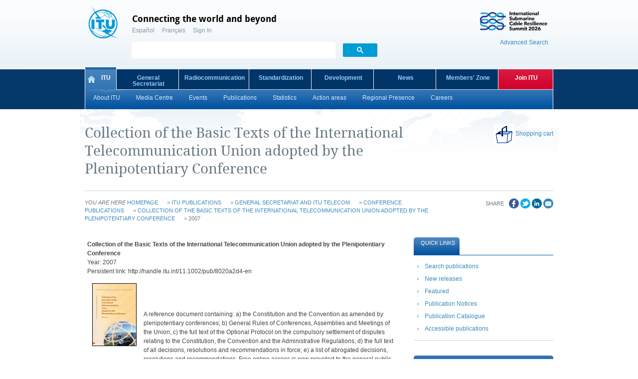

--- FILE ---
content_type: text/html; charset=utf-8
request_url: https://www.itu.int/pub/S-CONF-PLEN-2007
body_size: 30153
content:


<!-- ITU template starts : language INdependent -->

<!-- ITU template ends -->

<!DOCTYPE HTML>
<html dir="ltr" lang="en-US">
    <head id="ctl00_Head1">
        <!--<meta name="google-site-verification" content="F8qi7hvEFEFOIFmbgDrAZSdB_O-BAeeZIh7XZB9RlqU" />-->
        <meta http-equiv="X-UA-Compatible" content="IE=EmulateIE10" /><meta charset="utf-8" /><meta name="GENERATOR" content="Microsoft SharePoint" /><meta http-equiv="Content-type" content="text/html; charset=utf-8" /><meta http-equiv="Expires" content="0" />
		
        <!-- ===== STARTER: Robots  ======================================================================================================= -->
        
		
		<!-- ===== STARTER: Page Title loaded from page or page layout ==================================================================== -->
		<title>
	 
    Collection of the Basic Texts of the International Telecommunication Union adopted by the Plenipotentiary Conference

</title>
		
		<!-- ===== STARTER: SP Scripts and CSS  =========================================================================================== -->
		<link id="CssRegistration1" rel="stylesheet" type="text/css" href="/_layouts/15/1033/styles/Themable/corev15.css?rev=UP2nlZLed9gOy%2BMP38oz0A%3D%3DTAG0"/>
<link id="CssLink-edf70ef73a534d4baebecd5f1ec9d2a9" rel="stylesheet" type="text/css" href="/en/publications/Style%20Library/publications.css"/>
<style id="SPThemeHideForms" type="text/css">body {opacity:0 !important}</style><script type="text/javascript">// <![CDATA[ 

var g_SPOffSwitches={};
// ]]>
</script>
<script type="text/javascript" src="/_layouts/15/1033/initstrings.js?rev=IsT9DKzRadquUK2U7yADNg%3D%3DTAG0"></script>
<script type="text/javascript" src="/_layouts/15/init.js?rev=7M051im2VZYuo3LYANMFNw%3D%3DTAG0"></script>
<script type="text/javascript" src="/_layouts/15/theming.js?rev=SuLUbbwTXcxFWOWLFUsOkw%3D%3DTAG0"></script>
<script type="text/javascript" src="/ScriptResource.axd?d=u0dJMJBkSP4O90WEXjB8tUsWcB4BkV1jcweKd0FQdWO1x_N4-b754DaUl0PyjIvH9dPv4FFVPF2dJluTb89h54Dfa2pwZptViRIaJIVjDLbUrUcJ88KLnUdteAM2jIKg9-wVf3m1CQ7uI6cPbtQUJKv8zoRZ5TxEwzNQbI19jOz70D-BC-K6cgFKPpAD94Z70&amp;t=32e5dfca"></script>
<script type="text/javascript" src="/_layouts/15/blank.js?rev=u2TIeRLoD1hltvd38VWMSA%3D%3DTAG0"></script>
<script type="text/javascript" src="/ScriptResource.axd?d=FQlq4QX5WsTXFIgYiWTenUSIA9WRG0BOpnjcR_lNfhqiakwHmsy6xgj_d2FNBTl_mP5Ua3Y2odF4iUTQjuP1dbJ1KzEY6vb2j6sAHtPsTLpE3x20xGTgZRPV6VuJ1e27zuTTOfzzZYA9HmmeU38wKpYJ_U23f4yQpYdXoXFvK90B7Q97xZfRE30hOjhzmoXM0&amp;t=32e5dfca"></script>
<script type="text/javascript" src="/ScriptResource.axd?d=eeiGEsXESCpytV8xfD51XrD4o3a577cQTEstOEAX-XgmQ-NRdpMiPoX9WcstOeH9KnlO45ZnvuHyfM0g7O-q-eol52tO9n-pexTJMVxcq4fP-yAPTQRecTH-1Bw6yjZRfvFfMiG5vSyewkzjL41Odcz3-no0L2pC52YsaIqlMuZSgMoqcYu32ofT3B38aqIQ0&amp;t=67d87cac"></script>
<script type="text/javascript">RegisterSod("require.js", "\u002f_layouts\u002f15\u002frequire.js?rev=bv3fWJhk0uFGpVwBxnZKNQ\u00253D\u00253DTAG0");</script>
<script type="text/javascript">RegisterSod("strings.js", "\u002f_layouts\u002f15\u002f1033\u002fstrings.js?rev=SQ5LvE8Ql\u00252BdPzOdXUHU7Bg\u00253D\u00253DTAG0");</script>
<script type="text/javascript">RegisterSod("sp.res.resx", "\u002f_layouts\u002f15\u002f1033\u002fsp.res.js?rev=FnWveYddVjlqQYS2ZBOOzA\u00253D\u00253DTAG0");</script>
<script type="text/javascript">RegisterSod("sp.runtime.js", "\u002f_layouts\u002f15\u002fsp.runtime.js?rev=xgQHsn1FsKBngYIk51bWIQ\u00253D\u00253DTAG0");RegisterSodDep("sp.runtime.js", "sp.res.resx");</script>
<script type="text/javascript">RegisterSod("sp.js", "\u002f_layouts\u002f15\u002fsp.js?rev=oiJteNzaQ8klkWPYVvSu\u00252BQ\u00253D\u00253DTAG0");RegisterSodDep("sp.js", "sp.runtime.js");RegisterSodDep("sp.js", "sp.ui.dialog.js");RegisterSodDep("sp.js", "sp.res.resx");</script>
<script type="text/javascript">RegisterSod("sp.init.js", "\u002f_layouts\u002f15\u002fsp.init.js?rev=m6TwNy21vIIhzFD8Z3ignw\u00253D\u00253DTAG0");</script>
<script type="text/javascript">RegisterSod("sp.ui.dialog.js", "\u002f_layouts\u002f15\u002fsp.ui.dialog.js?rev=M\u00252B9IwfmIAPa2xaLAAO9MVQ\u00253D\u00253DTAG0");RegisterSodDep("sp.ui.dialog.js", "sp.init.js");RegisterSodDep("sp.ui.dialog.js", "sp.res.resx");</script>
<script type="text/javascript">RegisterSod("core.js", "\u002f_layouts\u002f15\u002fcore.js?rev=4hoPdZ7sKMJ2VcMHohg0sQ\u00253D\u00253DTAG0");RegisterSodDep("core.js", "strings.js");</script>
<script type="text/javascript">RegisterSod("menu.js", "\u002f_layouts\u002f15\u002fmenu.js?rev=m0qWcCf\u00252BM13mCr83q77aAA\u00253D\u00253DTAG0");</script>
<script type="text/javascript">RegisterSod("mQuery.js", "\u002f_layouts\u002f15\u002fmquery.js?rev=j6z6zGMkc7SQymi6LH04Pg\u00253D\u00253DTAG0");</script>
<script type="text/javascript">RegisterSod("callout.js", "\u002f_layouts\u002f15\u002fcallout.js?rev=o\u00252FLnahtJs0rDtYqEk6G7iA\u00253D\u00253DTAG0");RegisterSodDep("callout.js", "strings.js");RegisterSodDep("callout.js", "mQuery.js");RegisterSodDep("callout.js", "core.js");</script>
<script type="text/javascript">RegisterSod("sp.core.js", "\u002f_layouts\u002f15\u002fsp.core.js?rev=\u00252BxaR9ZE\u00252FzgxsUaXsb2kAtQ\u00253D\u00253DTAG0");RegisterSodDep("sp.core.js", "strings.js");RegisterSodDep("sp.core.js", "sp.init.js");RegisterSodDep("sp.core.js", "core.js");</script>
<script type="text/javascript">RegisterSod("clienttemplates.js", "\u002f_layouts\u002f15\u002fclienttemplates.js?rev=LZwTkS\u00252BBTbNEMKc\u00252B\u00252Bsodag\u00253D\u00253DTAG0");</script>
<script type="text/javascript">RegisterSod("sharing.js", "\u002f_layouts\u002f15\u002fsharing.js?rev=hUXyTdE8XM7mhVtoXRshDg\u00253D\u00253DTAG0");RegisterSodDep("sharing.js", "strings.js");RegisterSodDep("sharing.js", "mQuery.js");RegisterSodDep("sharing.js", "clienttemplates.js");RegisterSodDep("sharing.js", "core.js");</script>
<script type="text/javascript">RegisterSod("suitelinks.js", "\u002f_layouts\u002f15\u002fsuitelinks.js?rev=CE1xxq82scGzoUrhuMIaDg\u00253D\u00253DTAG0");RegisterSodDep("suitelinks.js", "strings.js");RegisterSodDep("suitelinks.js", "core.js");</script>
<script type="text/javascript">RegisterSod("userprofile", "\u002f_layouts\u002f15\u002fsp.userprofiles.js?rev=OI6nlIZVY3NhH3EQOIp0XA\u00253D\u00253DTAG0");RegisterSodDep("userprofile", "sp.runtime.js");</script>
<script type="text/javascript">RegisterSod("followingcommon.js", "\u002f_layouts\u002f15\u002ffollowingcommon.js?rev=cjAX4rdnBAcUWg6Xq5IAVQ\u00253D\u00253DTAG0");RegisterSodDep("followingcommon.js", "strings.js");RegisterSodDep("followingcommon.js", "sp.js");RegisterSodDep("followingcommon.js", "userprofile");RegisterSodDep("followingcommon.js", "core.js");RegisterSodDep("followingcommon.js", "mQuery.js");</script>
<script type="text/javascript">RegisterSod("profilebrowserscriptres.resx", "\u002f_layouts\u002f15\u002f1033\u002fprofilebrowserscriptres.js?rev=qwf69WaVc1mYlJLXqmZmVA\u00253D\u00253DTAG0");</script>
<script type="text/javascript">RegisterSod("sp.ui.mysitecommon.js", "\u002f_layouts\u002f15\u002fsp.ui.mysitecommon.js?rev=A\u00252FdfJj5iYAD\u00252Bm9rYFWJfkQ\u00253D\u00253DTAG0");RegisterSodDep("sp.ui.mysitecommon.js", "sp.init.js");RegisterSodDep("sp.ui.mysitecommon.js", "sp.runtime.js");RegisterSodDep("sp.ui.mysitecommon.js", "userprofile");RegisterSodDep("sp.ui.mysitecommon.js", "profilebrowserscriptres.resx");</script>
<script type="text/javascript">RegisterSod("browserScript", "\u002f_layouts\u002f15\u002fie55up.js?rev=E\u00252FAJnr2CRSZ3k\u00252FxLv\u00252Bqurw\u00253D\u00253DTAG0");RegisterSodDep("browserScript", "strings.js");</script>
<script type="text/javascript">RegisterSod("inplview", "\u002f_layouts\u002f15\u002finplview.js?rev=ZPF5pyZEU32c\u00252BygyZ5kPuw\u00253D\u00253DTAG0");RegisterSodDep("inplview", "strings.js");RegisterSodDep("inplview", "core.js");RegisterSodDep("inplview", "clienttemplates.js");RegisterSodDep("inplview", "sp.js");</script>
<link type="text/xml" rel="alternate" href="/en/publications/gs/_vti_bin/spsdisco.aspx" />
	
		<!-- ===== STARTER: Core SharePoint CSS =========================================================================================== -->
		

<!-- ITU template starts : language INdependent -->
<link rel="shortcut icon" type="image/x-icon" href="/PublishingImages/masterpage/logos/itu-favicon.ico" /><link rel="apple-touch-icon" href="/PublishingImages/masterpage/logos/apple-57.png" /><link rel="apple-touch-icon" sizes="72x72" href="/PublishingImages/masterpage/logos/apple-72.png" /><link rel="apple-touch-icon" sizes="114x114" href="/PublishingImages/masterpage/logos/apple-114.png" />
<!-- Facebook Open Graph tags: first 2 are required, can use fb:admins and/or fb:app_id -->
<meta property="og:site_name" content="ITU" /><meta property="og:fb:admins" /><meta property="og:image" content="https://www.itu.int/net4/ITU-D/images/logos/itu-logo-social-sharing.jpg" /><link rel="stylesheet" href="/Style Library/itu-base.css" type="text/css" media="all" /><link rel="stylesheet" href="/Style Library/itu-main.css" type="text/css" media="all" />

<!-- COMMENTED THE Jquery by Rajani Vepa on 14 AUG 2025 as requested by Kodjo in email dated 13 AUG (javascript embedding) -->
<!-- Added by Rajani Vepa on 10 Feb 2015  the lines below -->
 <script type="text/javascript" src="/js/jquery-1.6.4.min.js"></script> 
 <script type="text/javascript" src="/js/jquery-ui-1.8.16.min.js"></script> 


<script type="text/javascript" src="/js/itu-functions.js"></script>
<script type="text/javascript" src="/js/itu-own-functions.js"></script>
<!-- ITU template ends -->
    
		<!-- ===== STARTER: Additional header placeholder - overridden by asp:content on pages or page layouts  =========================== -->
		
	<link rel="stylesheet" type="text/css" href="/Style%20Library/ms-rteCustom-ITUv6.css"/>
	<style type="text/css">
		/* support migration of existing pages */
		.ms-rtestate-write table { border-width:1px !important; }
		.ms-rtestate-write table td { border-width:1px !important; }
		.AspNet-WebPart h2, .ms-rteCustom-ITU-lightblue_header	{
		font-family:"DroidSerifRegular", Georgia, sans-serif; padding:10px 0; display:block; line-height:1.5; color:#052d53; }
	</style>
<link rel="canonical" href="https://www.itu.int:443/en/publications/gs/Pages/publications.aspx" />

<!-- Global site tag (gtag.js) - Google Analytics -->
		<!-- Global site tag (gtag.js) - Google Analytics -->
		<script async src="https://www.googletagmanager.com/gtag/js?id=UA-121074739-1"></script>
		<script>
		  window.dataLayer = window.dataLayer || [];
		  function gtag(){dataLayer.push(arguments);}
		  gtag('js', new Date());
		
		  gtag('config', 'UA-121074739-1');
		</script>
			<!-- Google Tag Manager -->
			<script>
			    (function (w, d, s, l, i) {
			        w[l] = w[l] || []; w[l].push({
			            'gtm.start':
			            new Date().getTime(), event: 'gtm.js'
			        }); var f = d.getElementsByTagName(s)[0],
			            j = d.createElement(s), dl = l != 'dataLayer' ? '&l=' + l : ''; j.async = true; j.src =
			                'https://www.googletagmanager.com/gtm.js?id=' + i + dl; f.parentNode.insertBefore(j, f);
			    })(window, document, 'script', 'dataLayer', 'GTM-M2LC5X5');
			</script>			
			<!-- End Google Tag Manager -->
			
			<!-- Hotjar Tracking Code for https://www.itu.int/en/Pages/default.aspx -->
			<script>
			     (function(h,o,t,j,a,r){
				        h.hj=h.hj||function(){(h.hj.q=h.hj.q||[]).push(arguments)};
				        h._hjSettings={hjid:768571,hjsv:6};
				        a=o.getElementsByTagName('head')[0];
				        r=o.createElement('script');r.async=1;
				        r.src=t+h._hjSettings.hjid+j+h._hjSettings.hjsv;
				        a.appendChild(r);
				    })(window,document,'https://static.hotjar.com/c/hotjar-','.js?sv=');
    		</script>

	</head>
	
<!-- ITU template starts : language dependent -->
<!--[if lt IE 7]>  <body class="ie ie6 lte9 lte8 lte7 inside"> <![endif]-->
<!--[if IE 7]>     <body class="ie ie7 lte9 lte8 lte7 inside"> <![endif]-->
<!--[if IE 8]>     <body class="ie ie8 lte9 lte8 inside"> <![endif]-->
<!--[if IE 9]>     <body class="ie ie9 lte9 inside"> <![endif]-->
<!--[if gt IE 9]>  <body class="inside"> <![endif]-->
<!--[if !IE]><!--> <body class="inside"> <!--<![endif]-->
<!-- ITU template ends -->
			<!-- Google Tag Manager (noscript) -->
			<noscript>
			<iframe src="https://www.googletagmanager.com/ns.html?id=GTM-M2LC5X5" height="0" width="0" style="display:none;visibility:hidden">			</iframe>
			</noscript>
			<!-- End Google Tag Manager (noscript) -->

<!-- Google Tag Manager (noscript) -->
<noscript><iframe src="https://www.googletagmanager.com/ns.html?id=GTM-NG65DX6"
height="0" width="0" style="display:none;visibility:hidden"></iframe></noscript>
<!-- End Google Tag Manager (noscript) -->


		<!-- ===== STARTER: SP IDs / Prefetch SP images / SP Form  =========================================================================== -->
		
		
		<form method="post" action="./publications.aspx?parent=S-CONF-PLEN-2007" onsubmit="javascript:return WebForm_OnSubmit();" id="aspnetForm">
<div class="aspNetHidden">
<input type="hidden" name="_wpcmWpid" id="_wpcmWpid" value="" />
<input type="hidden" name="wpcmVal" id="wpcmVal" value="" />
<input type="hidden" name="MSOWebPartPage_PostbackSource" id="MSOWebPartPage_PostbackSource" value="" />
<input type="hidden" name="MSOTlPn_SelectedWpId" id="MSOTlPn_SelectedWpId" value="" />
<input type="hidden" name="MSOTlPn_View" id="MSOTlPn_View" value="0" />
<input type="hidden" name="MSOTlPn_ShowSettings" id="MSOTlPn_ShowSettings" value="False" />
<input type="hidden" name="MSOGallery_SelectedLibrary" id="MSOGallery_SelectedLibrary" value="" />
<input type="hidden" name="MSOGallery_FilterString" id="MSOGallery_FilterString" value="" />
<input type="hidden" name="MSOTlPn_Button" id="MSOTlPn_Button" value="none" />
<input type="hidden" name="__EVENTTARGET" id="__EVENTTARGET" value="" />
<input type="hidden" name="__EVENTARGUMENT" id="__EVENTARGUMENT" value="" />
<input type="hidden" name="__REQUESTDIGEST" id="__REQUESTDIGEST" value="noDigest" />
<input type="hidden" name="MSOSPWebPartManager_DisplayModeName" id="MSOSPWebPartManager_DisplayModeName" value="Browse" />
<input type="hidden" name="MSOSPWebPartManager_ExitingDesignMode" id="MSOSPWebPartManager_ExitingDesignMode" value="false" />
<input type="hidden" name="MSOWebPartPage_Shared" id="MSOWebPartPage_Shared" value="" />
<input type="hidden" name="MSOLayout_LayoutChanges" id="MSOLayout_LayoutChanges" value="" />
<input type="hidden" name="MSOLayout_InDesignMode" id="MSOLayout_InDesignMode" value="" />
<input type="hidden" name="_wpSelected" id="_wpSelected" value="" />
<input type="hidden" name="_wzSelected" id="_wzSelected" value="" />
<input type="hidden" name="MSOSPWebPartManager_OldDisplayModeName" id="MSOSPWebPartManager_OldDisplayModeName" value="Browse" />
<input type="hidden" name="MSOSPWebPartManager_StartWebPartEditingName" id="MSOSPWebPartManager_StartWebPartEditingName" value="false" />
<input type="hidden" name="MSOSPWebPartManager_EndWebPartEditing" id="MSOSPWebPartManager_EndWebPartEditing" value="false" />
<input type="hidden" name="__VIEWSTATE" id="__VIEWSTATE" value="/[base64]/[base64]" />
</div>

<script type="text/javascript">
//<![CDATA[
var theForm = document.forms['aspnetForm'];
if (!theForm) {
    theForm = document.aspnetForm;
}
function __doPostBack(eventTarget, eventArgument) {
    if (!theForm.onsubmit || (theForm.onsubmit() != false)) {
        theForm.__EVENTTARGET.value = eventTarget;
        theForm.__EVENTARGUMENT.value = eventArgument;
        theForm.submit();
    }
}
//]]>
</script>


<script src="/WebResource.axd?d=fZBssSwBZyrTlT7jnnYJc7xzrAjctNoxqGfV-QciYEf1J06N3pKgRki14WtoBViZjFo7uFS3RO6ML22HYj-6GVDbgjHOyxbmaQhBJfbfN4o1&amp;t=638901843720898773" type="text/javascript"></script>


<script type="text/javascript">
//<![CDATA[
var MSOWebPartPageFormName = 'aspnetForm';
var g_presenceEnabled = true;
var g_wsaEnabled = false;

var g_correlationId = '5b41f3a1-0643-1070-037c-eda4ed54f45a';
var g_wsaQoSEnabled = false;
var g_wsaQoSDataPoints = [];
var g_wsaRUMEnabled = false;
var g_wsaLCID = 1033;
var g_wsaListTemplateId = 850;
var g_wsaSiteTemplateId = 'ITUCUSTOM#2';
var _spPageContextInfo={"webServerRelativeUrl":"/en/publications/gs","webAbsoluteUrl":"https://www.itu.int/en/publications/gs","viewId":"","listId":"{6460dde4-f2f7-4639-a1f2-e7a1963694f5}","listPermsMask":{"High":16,"Low":196673},"listUrl":"/en/publications/gs/Pages","listTitle":"Pages","listBaseTemplate":850,"viewOnlyExperienceEnabled":false,"blockDownloadsExperienceEnabled":false,"idleSessionSignOutEnabled":false,"cdnPrefix":"","siteAbsoluteUrl":"https://www.itu.int","siteId":"{bf5d141a-87ec-4f82-9c36-7efb6981f4b1}","showNGSCDialogForSyncOnTS":false,"supportPoundStorePath":true,"supportPercentStorePath":true,"siteSubscriptionId":null,"CustomMarkupInCalculatedFieldDisabled":true,"AllowCustomMarkupInCalculatedField":false,"isSPO":false,"farmLabel":null,"serverRequestPath":"/en/publications/gs/pages/publications.aspx","layoutsUrl":"_layouts/15","webId":"{7062932a-870e-4e5d-b7d7-8df2089afd24}","webTitle":"General Secretariat and ITU TELECOM","webTemplate":"100001","webTemplateConfiguration":"ITUCUSTOM#2","webDescription":"","tenantAppVersion":"0","isAppWeb":false,"webLogoUrl":"/_layouts/images/titlegraphic.gif","webLanguage":1033,"currentLanguage":1033,"currentUICultureName":"en-US","currentCultureName":"en-US","currentCultureLCID":1033,"env":null,"nid":0,"fid":0,"serverTime":"2026-02-03T05:10:35.2381941Z","siteClientTag":"4196$$16.0.10417.20075","crossDomainPhotosEnabled":false,"openInClient":false,"Has2019Era":true,"webUIVersion":15,"webPermMasks":{"High":16,"Low":196673},"pageListId":"{6460dde4-f2f7-4639-a1f2-e7a1963694f5}","pageItemId":2,"pagePermsMask":{"High":16,"Low":196673},"pagePersonalizationScope":1,"userEmail":"","userId":0,"userLoginName":null,"userDisplayName":null,"isAnonymousUser":true,"isAnonymousGuestUser":false,"isEmailAuthenticationGuestUser":false,"isExternalGuestUser":false,"systemUserKey":null,"alertsEnabled":true,"siteServerRelativeUrl":"/","allowSilverlightPrompt":"True","themeCacheToken":"/en/publications/gs::2:","themedCssFolderUrl":null,"themedImageFileNames":null,"modernThemingEnabled":true,"isSiteAdmin":false,"ExpFeatures":[480216468,1884350801,1158731092,62197791,538521105,335811073,4194306,34614301,268500996,-1946025984,28445328,-2147475455,134291456,65536,288,950272,1282,808326148,134217873,0,0,-1073217536,545285252,18350656,-467402752,6291457,-2147483644,1074794496,-1728053184,1845537108,622628,4102,0,0,0,0,0,0,0,0,0,0,0,0,0,0,0],"killSwitches":{},"InternalValidAuthorities":["broadband.itu.int","broadband.itu.int","www.broadbandcommission.org","www.broadbandcommission.org","staging.itu.int","www.itu.int","www.itu.int","staging.itu.int"],"CorrelationId":"5b41f3a1-0643-1070-037c-eda4ed54f45a","hasManageWebPermissions":false,"isNoScriptEnabled":false,"groupId":null,"groupHasHomepage":true,"groupHasQuickLaunchConversationsLink":false,"departmentId":null,"hubSiteId":null,"hasPendingWebTemplateExtension":false,"isHubSite":false,"isWebWelcomePage":false,"siteClassification":"","hideSyncButtonOnODB":false,"showNGSCDialogForSyncOnODB":false,"sitePagesEnabled":false,"sitePagesFeatureVersion":0,"DesignPackageId":"00000000-0000-0000-0000-000000000000","groupType":null,"groupColor":"#d40ac7","siteColor":"#d40ac7","headerEmphasis":0,"navigationInfo":null,"guestsEnabled":false,"MenuData":{"SignInUrl":"/en/publications/gs/_layouts/15/Authenticate.aspx?Source=%2Fpub%2FS%2DCONF%2DPLEN%2D2007"},"RecycleBinItemCount":-1,"PublishingFeatureOn":true,"PreviewFeaturesEnabled":false,"disableAppViews":false,"disableFlows":false,"serverRedirectedUrl":null,"formDigestValue":"0xA47F00FAEC464204438B31EC20A571D9A752E45C40AED0ADB6A5683702092F264D8B98184F812DB9C56DEDF9C244DDB4825566F0FE381BE343971200D54B9145,03 Feb 2026 05:10:35 -0000","maximumFileSize":2047,"formDigestTimeoutSeconds":1800,"canUserCreateMicrosoftForm":false,"canUserCreateVisioDrawing":true,"readOnlyState":null,"isTenantDevSite":false,"preferUserTimeZone":false,"userTimeZoneData":null,"userTime24":false,"userFirstDayOfWeek":null,"webTimeZoneData":null,"webTime24":false,"webFirstDayOfWeek":null,"isSelfServiceSiteCreationEnabled":null,"alternateWebAppHost":"","aadTenantId":"","aadUserId":"","aadInstanceUrl":"","msGraphEndpointUrl":"https://","allowInfectedDownload":true};_spPageContextInfo.updateFormDigestPageLoaded=new Date();_spPageContextInfo.clientServerTimeDelta=new Date(_spPageContextInfo.serverTime)-new Date();if(typeof(define)=='function'){define('SPPageContextInfo',[],function(){return _spPageContextInfo;});}var L_Menu_BaseUrl="/en/publications/gs";
var L_Menu_LCID="1033";
var L_Menu_SiteTheme="null";
document.onreadystatechange=fnRemoveAllStatus; function fnRemoveAllStatus(){removeAllStatus(true)};Flighting.ExpFeatures = [480216468,1884350801,1158731092,62197791,538521105,335811073,4194306,34614301,268500996,-1946025984,28445328,-2147475455,134291456,65536,288,950272,1282,808326148,134217873,0,0,-1073217536,545285252,18350656,-467402752,6291457,-2147483644,1074794496,-1728053184,1845537108,622628,4102,0,0,0,0,0,0,0,0,0,0,0,0,0,0,0]; (function()
{
    if(typeof(window.SP) == "undefined") window.SP = {};
    if(typeof(window.SP.YammerSwitch) == "undefined") window.SP.YammerSwitch = {};

    var ysObj = window.SP.YammerSwitch;
    ysObj.IsEnabled = false;
    ysObj.TargetYammerHostName = "www.yammer.com";
} )(); //]]>
</script>

<script src="/_layouts/15/blank.js?rev=u2TIeRLoD1hltvd38VWMSA%3D%3DTAG0" type="text/javascript"></script>
<script type="text/javascript">
//<![CDATA[
window.SPThemeUtils && SPThemeUtils.RegisterCssReferences([{"Url":"\u002f_layouts\u002f15\u002f1033\u002fstyles\u002fThemable\u002fcorev15.css?rev=UP2nlZLed9gOy\u00252BMP38oz0A\u00253D\u00253DTAG0","OriginalUrl":"\u002f_layouts\u002f15\u002f1033\u002fstyles\u002fThemable\u002fcorev15.css?rev=UP2nlZLed9gOy\u00252BMP38oz0A\u00253D\u00253DTAG0","Id":"CssRegistration1","ConditionalExpression":"","After":"","RevealToNonIE":"false"},{"Url":"\u002fen\u002fpublications\u002fStyle Library\u002fpublications.css","OriginalUrl":"\u002fen\u002fpublications\u002fStyle Library\u002fpublications.css","Id":"CssLink-edf70ef73a534d4baebecd5f1ec9d2a9","ConditionalExpression":"","After":"","RevealToNonIE":"false"}]);
(function(){

        if (typeof(_spBodyOnLoadFunctions) === 'undefined' || _spBodyOnLoadFunctions === null) {
            return;
        }
        _spBodyOnLoadFunctions.push(function() {
            SP.SOD.executeFunc('core.js', 'FollowingDocument', function() { FollowingDocument(); });
        });
    })();(function(){

        if (typeof(_spBodyOnLoadFunctions) === 'undefined' || _spBodyOnLoadFunctions === null) {
            return;
        }
        _spBodyOnLoadFunctions.push(function() {
            SP.SOD.executeFunc('core.js', 'FollowingCallout', function() { FollowingCallout(); });
        });
    })();if (typeof(DeferWebFormInitCallback) == 'function') DeferWebFormInitCallback();function WebForm_OnSubmit() {
UpdateFormDigest('\u002fen\u002fpublications\u002fgs', 1440000);if (typeof(_spFormOnSubmitWrapper) != 'undefined') {return _spFormOnSubmitWrapper();} else {return true;};
return true;
}
//]]>
</script>

<div class="aspNetHidden">

	<input type="hidden" name="__VIEWSTATEGENERATOR" id="__VIEWSTATEGENERATOR" value="DA4E0314" />
</div>
		
		<!-- ===== STARTER: SharePoint Reqs this for adding columns ===================================================== -->
		<script type="text/javascript">		    var submitHook = function () { return false; }; theForm._spOldSubmit = theForm.submit; theForm.submit = function () { if (!submitHook()) { this._spOldSubmit(); } }; </script>

		<!-- ===== STARTER: Web Part Manager  ============================================================================================= -->
				
		
			<!-- ===== STARTER: ScriptManager ===================================================== -->
			<script type="text/javascript">
//<![CDATA[
Sys.WebForms.PageRequestManager._initialize('ctl00$ScriptManager', 'aspnetForm', [], [], [], 90, 'ctl00');
//]]>
</script>

		
<!-- ITU template starts : language INdependent -->
<!-- show ribbon at staging only  -->
		
<!-- ITU template ends -->
			
			<!-- ===== STARTER: Main Scrolling Body Starts Here =============================================================================== -->
			<div id="s4-workspace">
				<div id="s4-bodyContainer">
				
<!-- ITU template starts : language INdependent -->
				        
<!-- ITU template ends -->

				<!-- ===== STARTER: This decides where the web part menu lives ===================================================== -->
				<div id="ctl00_DeltaPlaceHolderMain">

<!-- ITU template starts : language dependent -->

<!-- Added Wrapper for SDG Logo by Rajani Vepa on 26 Aug 2016  -->
<div class="wrapper" style="background:#fff url(/PublishingImages/masterpage/background/body-top-bg-219x10.png) repeat-x 0 0px;">

<!-- Original Wrapper commented on 26 AUG 2016 for SDG Logo
 <div class="wrapper" style="background:#fff url(/PublishingImages/masterpage/background/body-top-bg-184x10.png) repeat-x 0 -13px;">  -->

<a name="TOP"></a>

    <div class="container">
   <div class="row"> <!--TOP bar for logo and language, search box -->
    	<div class="header">
        <div class="col-22">  <!--CHANGED from col-21  by Rajani Vepa on DEC 2024 --> 

      <div class="col-4" style="margin:0px!important"> <!--MARGIN added ADDED by Rajani Vepa on 18 DEC 2025 -->        
		
		<!-- <a href="/en/" title="ITU"><img class="logo"  src="/PublishingImages/masterpage/logos/itu-logo.png" alt="ITU" /></a> -->
		<a href="/en/" title="ITU"><img class="logo" style="padding-top:10px!important;height:75px;" src="/PublishingImages/masterpage/logos/ITU-logo.svg" alt="ITU" /></a>
        <!-- New 160th logo added by Rajani Vepa on  NOV  2024  for ITU-160 logo	 -->
 	 <!-- 	<a href="https://www.itu.int/160/" title="ITU 160 anniversary"><img style="float:left; display:block; height:75px;padding-top:10px!important" src="/PublishingImages/masterpage/logos/160-logo.svg" alt="ITU's 160 anniversary" /></a>  -->

     	</div>   <!-- NEWLY ADDED by Rajani Vepa on DEC 2024 --> 
     
     	<div class="col-18" style="margin-left:-20px;"> <!-- NEWLY ADDED separate columns for Language and search bar by Rajani Vepa on DEC 2024 --> 
         <!-- added margin left as new style Rajani VEPA dec 2024 -->   
	       
            <div class="tagline lang-switcher">
            	<!-- CHANGED the TITLE on 4 AUG 2025 <h2>Committed to connecting the world</h2> -->
            	<h2>Connecting the world and beyond</h2>
            	
<ul class="clearfix">
	<li>
		<a href="/es/publications/gs/Pages/publications.aspx?parent=S-CONF-PLEN-2007">Español</a>
	</li>
	<li>
		<a href="/fr/publications/gs/Pages/publications.aspx?parent=S-CONF-PLEN-2007">Français</a>
	</li>
	<li>
		<a href="/en/publications/gs/_layouts/Authenticate.aspx?Source=%2fen%2fpublications%2fgs%2fpages%2fpublications.aspx%3fparent%3dS-CONF-PLEN-2007">Sign In</a>
	</li>
</ul>
            </div><!--/.tagline .lang-switcher-->

			 
             <!-- Added by Y Kitaw on 30 May 2024  for Google Powered Search -->              
              <div class="header-search" style="float:none; padding:0px;!important;">

			<script async src=https://cse.google.com/cse.js?cx=603416e14d8fe4ef6></script>
				<div id="cse" style="width: 100%;float:left; margin: 0 auto;">
			    <div class="gcse-search"> </div>  </div>
            </div>
                 
            <style>
   			 .cse .gsc-control-cse,
 			   .gsc-control-cse {background-color:transparent !important;}
 			   .cse .gsc-control-cse,   .gsc-control-cse { border:0px !important; }<!--/.added by Rajani VEPA on 20 NOV 2024 -->

			</style> <!-- Google Search ends here added by Y Kitaw on 30 May 2024  -->
 		
		 </div> <!--/.col-XX --> <!--/ NEWLY ADDED separate columns for Language and search bar by Rajani Vepa on DEC 2024 -->  
           <div class="clear"></div>
        </div><!--/.col-21--> <!-- CHANGED number from COL-21 to COL-XX ADDED by Rajani Vepa on DEC 2024 --> 
       
		 <div class="col-10"> <!-- CHANGED number from COL-11 to COL-XX for RIGHT TOP corner IMAGE AS SEPARATE BOX by Rajani Vepa on DEC 2024 -->
      

			<div style="width:100%; float:right; padding-right:10px;"> <!-- div top right logo -->	        
      
     
	            <!--modified by Rajani Vepa on 27 Jan 2026  for Submarine cables logo  -->
	            
	           <a href="https://www.itu.int/digital-resilience/submarine-cables/events/about-porto-summit/" title="Submarine Cables" target="_blank"><img  src="/en/PublishingImages/homepage-top-corner-logo/2026/Submarine-logo-top-right-corner.png"  style="width:140px;padding-top:20px;float:right;" alt="Submarine cables" /></a>   
	
	            <!--Ends here - Submarine cables LOGO -->	  	
            
            
     		</div>  <!-- ends here - div top right logo -->
	
            
         <!--Advanced Search - modified by Y. Kitaw on 04 June 2024 for Council -->
	       
	       <div style="width:100%; float:right; padding-right:10px;"> 

		<a style="padding-top:10px;float:right;" href=https://www.itu.int/search> Advanced Search </a> 	  </div>   
	     
	     <!--Advanced search Ends here   -->
       	
        </div><!--/.col-11 --> <!-- CHANGED number from COL-11to COL-XX for RIGHT TOP corner IMAGE AS SEPARATE BOX by Rajani Vepa on DEC 2024 --> 
    	</div><!--/.header-->
    </div><!--/.row End of the TOP bar for logo and language, search box--> 




 
    <div class="row">
    
    <div class="col-32">
	    <div id="mainnav-master" class="main-nav">
			
<ul class="clearfix">
	<li class="home mn01 active">
		<a href="/en/Pages/default.aspx">ITU</a>
		<ul class="clearfix">
			<li class="sub-nav">
				<a href="/en/about">About ITU</a>
			</li>
			<li class="sub-nav">
				<a href="/en/mediacentre/Pages/default.aspx">Media Centre</a>
			</li>
			<li class="sub-nav">
				<a href="/en/events">Events</a>
			</li>
			<li class="sub-nav">
				<a href="/hub/pubs/">Publications</a>
			</li>
			<li class="sub-nav">
				<a href="/en/ITU-D/Statistics">Statistics</a>
			</li>
			<li class="sub-nav">
				<a href="/en/action">Action areas</a>
			</li>
			<li class="sub-nav">
				<a href="/en/ITU-D/Pages/Regional-Presence.aspx">Regional Presence</a>
			</li>
			<li class="sub-nav">
				<a href="/en/careers">Careers</a>
			</li>
		</ul>
	</li>
	<li class="mn02">
		<a href="/en/general-secretariat/Pages/default.aspx">General Secretariat</a>
	</li>
	<li class="mn03 radiocommunication">
		<a href="/en/ITU-R">Radiocommunication</a>
	</li>
	<li class="mn04">
		<a href="/en/ITU-T/Pages/default.aspx">Standardization</a>
	</li>
	<li class="mn05">
		<a href="/en/ITU-D">Development</a>
	</li>
	<li class="mn06">
		<a href="/hub/news/">News</a>
	</li>
	<li class="mn07">
		<a href="/hub/membership/">Members&#39; Zone</a>
	</li>
	<li class="join-itu">
		<a href="/hub/membership/become-a-member/">Join ITU</a>
	</li>
</ul>
	    </div><!--/.main-nav-->
        
    </div><!--/.col-32-->
    
    </div><!--/.row-->

    <div id="pagetitle" class="row">
        
    </div><!--/.row-->
    
    <div id="breadcrumb" class="row">
    	<div class="col-32 breadcrumb">
    	<div class="col-24 col-first">
        	<p>
        		<em>You are here</em> 
		<span id="ctl00_SiteMapPath1"><a href="#ctl00_SiteMapPath1_SkipLink"><img alt="Skip Navigation Links" src="/WebResource.axd?d=Ijg8dHGzYcEK7ifHOUDiwpxSHi6bCuFBNS5BJbEUYYt_m4D3zECoSgS8jlJvvbEn0gXfLQgKQxrQydPV6F0veeY2Cwsr1VOTbKOjUMlVZOM1&amp;t=638901843720898773" width="0" height="0" style="border-width:0px;" /></a><span><a title="ITU" href="/Pages/VariationRoot.aspx">ITU</a></span><span> &gt; </span><span><a title="The United Nations agency for digital technologies" href="/en/Pages/default.aspx">Homepage</a></span><span> &gt; </span><span><a title="ITU Publications
" href="/en/publications/Pages/default.aspx">ITU Publications</a></span><span> &gt; </span><span><a href="/en/publications/gs/Pages/default.aspx">General Secretariat and ITU TELECOM</a></span><span> &gt; </span><span>publications</span><a id="ctl00_SiteMapPath1_SkipLink"></a></span>
        	</p>
        </div><!--/.col-24-->
    	<div class="col-8 col-last">
    	<div class="share-this clearfix"> 
                
    	 <p>Share</p>
    	
    	
    	<!-- AddToAny share buttons CODE  - Added this new code given by Kodjo on 15 dec 2025 for share buttons - VEPA in a DIV  -->    	
    	   <div style="float:left"> <!--/.add buttons-->    		
				<div class="a2a_kit a2a_kit_size_32 a2a_default_style">
			
				 	<a class="a2a_button_facebook"><img src="/PublishingImages/masterpage/buttons/facebook-round.png" alt="Share on Facebook" /></a>
					<a class="a2a_button_x"><img src="/PublishingImages/masterpage/buttons/twitter-round.png" alt="Share on twitter" /></a>
					<a class="a2a_button_linkedin"><img src="/PublishingImages/masterpage/buttons/linkedin-round.png" alt="Share on LinkedIn" /></a>
					<a class="a2a_button_email"><img src="/PublishingImages/masterpage/buttons/email-round.png" alt="Share via email" /></a>
					 <!--	<a class="a2a_dd" href="https://www.addtoany.com/share"></a> -->  <!--/.comments the + sign to add more share buttons  18DEC2025-->
	 			
				</div>
				<script defer src="https://static.addtoany.com/menu/page.js"></script>
				<!-- AddToAny END here  -->				
		</div><!--/.ENDs here - DIV for AddtoAny share buttons VEPA- 18dec 2025 -->

		</div><!--/.share-this-->        
        </div><!--/.col-8 page-heading-->
        </div><!--/.col-32 breadcrumb-->
    </div><!--/.row-->
<!-- ITU template ends -->
<!-- Print Section // -->

							<!-- ===== STARTER: Main Placeholder gets replaced with content of the page ======================================= -->
							

    
    

    <style type="text/css">
        #pagetitle{display:none;}
        #breadcrumb{display:none;}
    </style>

    <div class="row" style="background: url(/PublishingImages/masterpage/background/body-map-bg.gif) no-repeat center 0;">
	    <div class="col-22 page-heading">
    	    <h1>
			    Collection of the Basic Texts of the International Telecommunication Union adopted by the Plenipotentiary Conference
		    </h1>
        </div><!--/.col-22 page-heading-->
	    <div class="col-10 col-last">
            <div class="shoppingcart">
	            
	            
	            
                <span class="ShowCartImage">
                    <a id="ctl00_PlaceHolderMain_lnkShowCartImage" href="https://www.itu.int/hub/shopping-cart"><img src="/en/publications/PublishingImages/basket.gif" alt="Shopping cart" /></a>
                </span>
	            <a id="ctl00_PlaceHolderMain_lnkShowCart" href="https://www.itu.int/hub/shopping-cart">Shopping cart</a>
            </div><!--/.shoppingcart-->
	    </div><!--/.col-10 col-last-->
    </div><!--/.row-->
    
    <div class="row">
    	<div class="col-32 breadcrumb">
    	<div class="col-24 col-first">
        	<p>
        		<em><span id="ctl00_PlaceHolderMain_lblYouAreHere">You are here</span></em>
                <a href="/en">Homepage</a> > <a href="/en/publications">ITU Publications</a> > <a href="/en/publications/gs">General Secretariat and ITU TELECOM</a> > <a href="/en/publications/gs/Pages/S-CONF.aspx">Conference Publications</a> > <a href="/en/publications/gs/Pages/publications.aspx?parent=S-CONF-PLEN">Collection of the Basic Texts of the International Telecommunication Union adopted by the Plenipotentiary Conference</a> > 2007
        	</p>
        </div><!--/.col-24-->
    	<div class="col-8 col-last">
        	<div class="share-this clearfix"> 
                <p><span id="ctl00_PlaceHolderMain_lblShare">Share</span></p>
                <div class="addthis_toolbox">
                   <div class="custom_images">
                      <a class="addthis_button_facebook"><img src="/PublishingImages/masterpage/buttons/facebook-round.png" alt="Share on Facebook" /></a>
                      <a class="addthis_button_twitter"><img src="/PublishingImages/masterpage/buttons/twitter-round.png" alt="Share on twitter" /></a>
                      <a class="addthis_button_linkedin"><img src="/PublishingImages/masterpage/buttons/linkedin-round.png" alt="Share on LinkedIn" /></a>
                      <a class="addthis_button_email"><img src="/PublishingImages/masterpage/buttons/email-round.png" alt="Share via email" /></a>
                   </div><!--/.custom_images-->
                </div><!--/.addthis_toolbox-->
            </div><!--/.share-this-->
        </div><!--/.col-8 page-heading-->
        </div><!--/.col-32 breadcrumb-->
    </div><!--/.row-->

    <div class="row">
        <div class="col-22 content">
            <span></span><?xml version="1.0" encoding="utf-8"?><table cellspacing="0" width="100%" border="0"><tbody><tr><td colspan="2" class="title"><strong>Collection of the Basic Texts of the International Telecommunication Union adopted by the Plenipotentiary Conference</strong><br />
		Year: 2007<br />
		Persistent link: http://handle.itu.int/11.1002/pub/8020a2d4-en<br /></td></tr><tr><td colspan="2"><table width="100%" border="0"><tr><td width="98" align="center" valign="top"><img src="https://www.itu.int/dms_pub/itu-s/opb/conf/S-CONF-PLEN-2007-JPG-E.jpg" width="87" style="border:1px solid black" /></td><td><span class="observation">A reference document containing: a) the Constitution and the Convention as amended by plenipotentiary conferences; b) General Rules of Conferences, Assemblies and Meetings of the Union; c) the full text of the Optional Protocol on the compulsory settlement of disputes relating to the Constitution, the Convention and the Administrative Regulations; d) the full text of all decisions, resolutions and recommendations in force; e) a list of abrogated decisions, resolutions and recommendations.  Free online access is now provided to the general public.</span><p xmlns:msxsl="urn:schemas-microsoft-com:xslt" xmlns:user="http://mycompany.com/mynamespace"><a class="edition" target="top" href="/dms_pub/itu-s/opb/conf/S-CONF-PLEN-2007-TOC-HTM-E.htm">Table of contents</a><br /></p></td></tr></table></td></tr><tr><td colspan="2"><table width="100%" border="0"><tr><td valign="middle"><a href="&#xA;&#x9;&#x9;&#x9;&#x9;&#x9;&#x9;&#x9;&#x9;&#x9;publications.aspx?lang=en&amp;media=cdrom&amp;parent=S-CONF-PLEN-2007"><img src="/en/publications/PublishingImages/cd_dvd.gif" border="0" alt="CD/DVD" /></a>
							  &nbsp;
							<a href="&#xA;&#x9;&#x9;&#x9;&#x9;&#x9;&#x9;&#x9;&#x9;&#x9;publications.aspx?lang=en&amp;media=paper&amp;parent=S-CONF-PLEN-2007"><img src="/en/publications/PublishingImages/book.gif" border="0" alt="paper" /></a>
							  &nbsp;
							<a href="&#xA;&#x9;&#x9;&#x9;&#x9;&#x9;&#x9;&#x9;&#x9;&#x9;publications.aspx?lang=en&amp;media=electronic&amp;parent=S-CONF-PLEN-2007"><img src="/en/publications/PublishingImages/down.gif" border="0" alt="electronic file" /></a>
							  &nbsp;
							</td></tr></table></td></tr><tr><td colspan="2"><table class="itemtable"><tr class="itemtableth" align="center"><th width="410">ITEM DETAIL</th><th width="70">ARTICLE</th><th width="100">PRICE</th><th width="100" /><th width="100" nowrap="nowrap">DOWNLOAD<br /><small>TIES users</small></th></tr><script type="text/javascript" xmlns:msxsl="urn:schemas-microsoft-com:xslt" xmlns:user="http://mycompany.com/mynamespace">    
	 
		function addToHubShoppingCart(object_name, product_code, quantity) 
	  {
		console.log(object_name);
		console.log(product_code);
		console.log(quantity);
	
	    const url = `https://www.itu.int/hub/shopping-cart/?object_name=${encodeURIComponent(object_name)}&amp;product_code=${encodeURIComponent(product_code)}&amp;quantity=${encodeURIComponent(quantity)}`;  
	    var elem = document.createElement('textarea');
	   elem.innerHTML = url;
	   var decoded_url_auth = elem.innerText; 
	     fetch(decoded_url_auth, {
	        method: 'GET'
	    })
	    .then(function(response) {
	        console.log(response)
	        if (response.status === 200) {
	            alert('Item added');
	        } else {
	            console.error('Request failed:', response.status, response.statusText);
	        }
	    })
	    .catch(function(error) { 
	      console.error('Error:', error)
	                }
	        );
	  }  
	  
	
	</script><tr bgcolor="#FFFFFF" xmlns:msxsl="urn:schemas-microsoft-com:xslt" xmlns:user="http://mycompany.com/mynamespace"><td width="410"><table width="400" cellspacing="0" cellpadding="1" border="0"><tr><td><div class="itemlang"><div onMouseover="&#xA;&#x9;&#x9;&#x9;&#x9;&#x9;showtip(this,event,'E, F, S, A, C, R')&#xA;&#x9;&#x9;&#x9;&#x9;" onMouseout="&#xA;&#x9;&#x9;&#x9;&#x9;&#x9;hidetip()&#xA;&#x9;&#x9;&#x9;&#x9;">MULTILINGUAL</div></div><div class="iteminfoicon"><a href="&#xA;&#x9;&#x9;&#x9;javascript:popup('S-CONF-PLEN-2007-CD-NC-M',&#xA;&#x9;&#x9;&#x9;&#x9;'S-CONF-PLEN-2007',&#xA;&#x9;&#x9;&#x9;&#x9;'e')&#xA;&#x9;&#x9;"><img src="/en/publications/PublishingImages/info.gif" border="0" width="20" /></a></div><div class="itemdesc"><table border="0" cellpadding="0" cellspacing="0"><tr valign="middle"><td>
						CD
					
				  &nbsp;
				</td></tr></table></div></td></tr></table></td><td width="70" align="center" class="itemtabletd">30451 
		</td><td width="100" align="center" nowrap="nowrap" class="itemtabletd">100 CHF
				</td><td width="100" align="center" class="itemtabletd"><a href="javascript:addToHubShoppingCart('S-CONF-PLEN-2007', '30451', '1')">ADD TO CART</a></td><td align="center"> </td></tr><script type="text/javascript" xmlns:msxsl="urn:schemas-microsoft-com:xslt" xmlns:user="http://mycompany.com/mynamespace">    
	 
		function addToHubShoppingCart(object_name, product_code, quantity) 
	  {
		console.log(object_name);
		console.log(product_code);
		console.log(quantity);
	
	    const url = `https://www.itu.int/hub/shopping-cart/?object_name=${encodeURIComponent(object_name)}&amp;product_code=${encodeURIComponent(product_code)}&amp;quantity=${encodeURIComponent(quantity)}`;  
	    var elem = document.createElement('textarea');
	   elem.innerHTML = url;
	   var decoded_url_auth = elem.innerText; 
	     fetch(decoded_url_auth, {
	        method: 'GET'
	    })
	    .then(function(response) {
	        console.log(response)
	        if (response.status === 200) {
	            alert('Item added');
	        } else {
	            console.error('Request failed:', response.status, response.statusText);
	        }
	    })
	    .catch(function(error) { 
	      console.error('Error:', error)
	                }
	        );
	  }  
	  
	
	</script><tr bgcolor="#E5F5FC" xmlns:msxsl="urn:schemas-microsoft-com:xslt" xmlns:user="http://mycompany.com/mynamespace"><td width="410"><table width="400" cellspacing="0" cellpadding="1" border="0"><tr><td><div class="itemlang">ENGLISH</div><div class="iteminfoicon"><a href="&#xA;&#x9;&#x9;&#x9;javascript:popup('S-CONF-PLEN-2007-ZIP-E',&#xA;&#x9;&#x9;&#x9;&#x9;'S-CONF-PLEN-2007',&#xA;&#x9;&#x9;&#x9;&#x9;'e')&#xA;&#x9;&#x9;"><img src="/en/publications/PublishingImages/info.gif" border="0" width="20" /></a></div><div class="itemdesc"><table border="0" cellpadding="0" cellspacing="0"><tr valign="middle"><td><img src="/en/publications/PublishingImages/zip.gif" width="16" height="16" alt="Zip format" title="Zip format" />
				  &nbsp;
				(MS Word Zipped)</td></tr></table></div></td></tr></table></td><td width="70" align="center" class="itemtabletd"> 
		</td><td width="100" align="center" nowrap="nowrap" class="itemtabletd">Free of charge</td><td width="100" align="center" class="itemtabletd"><a href="/dms_pay/itu-s/opb/conf/S-CONF-PLEN-2007-ZIP-E.zip">DOWNLOAD</a></td><td align="center"><a href="https://www.itu.int/opb/ties/download.aspx?file=S-CONF-PLEN-2007-ZIP-E.zip"><img src="https://www.itu.int/templates/graphics/imedwnld.gif" alt="Download" TITLE="Download" border="0" WIDTH="12" HEIGHT="12" /></a></td></tr><script type="text/javascript" xmlns:msxsl="urn:schemas-microsoft-com:xslt" xmlns:user="http://mycompany.com/mynamespace">    
	 
		function addToHubShoppingCart(object_name, product_code, quantity) 
	  {
		console.log(object_name);
		console.log(product_code);
		console.log(quantity);
	
	    const url = `https://www.itu.int/hub/shopping-cart/?object_name=${encodeURIComponent(object_name)}&amp;product_code=${encodeURIComponent(product_code)}&amp;quantity=${encodeURIComponent(quantity)}`;  
	    var elem = document.createElement('textarea');
	   elem.innerHTML = url;
	   var decoded_url_auth = elem.innerText; 
	     fetch(decoded_url_auth, {
	        method: 'GET'
	    })
	    .then(function(response) {
	        console.log(response)
	        if (response.status === 200) {
	            alert('Item added');
	        } else {
	            console.error('Request failed:', response.status, response.statusText);
	        }
	    })
	    .catch(function(error) { 
	      console.error('Error:', error)
	                }
	        );
	  }  
	  
	
	</script><tr bgcolor="#FFFFFF" xmlns:msxsl="urn:schemas-microsoft-com:xslt" xmlns:user="http://mycompany.com/mynamespace"><td width="410"><table width="400" cellspacing="0" cellpadding="1" border="0"><tr><td><div class="itemlang"> </div><div class="iteminfoicon"><a href="&#xA;&#x9;&#x9;&#x9;javascript:popup('S-CONF-PLEN-2007-PDF-E',&#xA;&#x9;&#x9;&#x9;&#x9;'S-CONF-PLEN-2007',&#xA;&#x9;&#x9;&#x9;&#x9;'e')&#xA;&#x9;&#x9;"><img src="/en/publications/PublishingImages/info.gif" border="0" width="20" /></a></div><div class="itemdesc"><table border="0" cellpadding="0" cellspacing="0"><tr valign="middle"><td><img src="/en/publications/PublishingImages/document-pdf.png" width="16" height="16" alt="PDF format" title="PDF format" />
				  &nbsp;
				</td></tr></table></div></td></tr></table></td><td width="70" align="center" class="itemtabletd">30444 
		</td><td width="100" align="center" nowrap="nowrap" class="itemtabletd">Free of charge</td><td width="100" align="center" class="itemtabletd"><a href="/dms_pay/itu-s/opb/conf/S-CONF-PLEN-2007-PDF-E.pdf">DOWNLOAD</a></td><td align="center"><a href="https://www.itu.int/opb/ties/download.aspx?file=S-CONF-PLEN-2007-PDF-E.pdf"><img src="https://www.itu.int/templates/graphics/imedwnld.gif" alt="Download" TITLE="Download" border="0" WIDTH="12" HEIGHT="12" /></a></td></tr><script type="text/javascript" xmlns:msxsl="urn:schemas-microsoft-com:xslt" xmlns:user="http://mycompany.com/mynamespace">    
	 
		function addToHubShoppingCart(object_name, product_code, quantity) 
	  {
		console.log(object_name);
		console.log(product_code);
		console.log(quantity);
	
	    const url = `https://www.itu.int/hub/shopping-cart/?object_name=${encodeURIComponent(object_name)}&amp;product_code=${encodeURIComponent(product_code)}&amp;quantity=${encodeURIComponent(quantity)}`;  
	    var elem = document.createElement('textarea');
	   elem.innerHTML = url;
	   var decoded_url_auth = elem.innerText; 
	     fetch(decoded_url_auth, {
	        method: 'GET'
	    })
	    .then(function(response) {
	        console.log(response)
	        if (response.status === 200) {
	            alert('Item added');
	        } else {
	            console.error('Request failed:', response.status, response.statusText);
	        }
	    })
	    .catch(function(error) { 
	      console.error('Error:', error)
	                }
	        );
	  }  
	  
	
	</script><tr bgcolor="#E5F5FC" xmlns:msxsl="urn:schemas-microsoft-com:xslt" xmlns:user="http://mycompany.com/mynamespace"><td width="410"><table width="400" cellspacing="0" cellpadding="1" border="0"><tr><td><div class="itemlang"> </div><div class="iteminfoicon"><a href="&#xA;&#x9;&#x9;&#x9;javascript:popup('S-CONF-PLEN-2007-NC-E',&#xA;&#x9;&#x9;&#x9;&#x9;'S-CONF-PLEN-2007',&#xA;&#x9;&#x9;&#x9;&#x9;'e')&#xA;&#x9;&#x9;"><img src="/en/publications/PublishingImages/info.gif" border="0" width="20" /></a></div><div class="itemdesc"><table border="0" cellpadding="0" cellspacing="0"><tr valign="middle"><td>
						A4 Paper
				  &nbsp;
				</td></tr></table></div></td></tr></table></td><td width="70" align="center" class="itemtabletd">30444 
		</td><td width="100" align="center" nowrap="nowrap" class="itemtabletd">100 CHF
				</td><td width="100" align="center" class="itemtabletd"><a href="javascript:addToHubShoppingCart('S-CONF-PLEN-2007', '30444', '1')">ADD TO CART</a></td><td align="center"> </td></tr><script type="text/javascript" xmlns:msxsl="urn:schemas-microsoft-com:xslt" xmlns:user="http://mycompany.com/mynamespace">    
	 
		function addToHubShoppingCart(object_name, product_code, quantity) 
	  {
		console.log(object_name);
		console.log(product_code);
		console.log(quantity);
	
	    const url = `https://www.itu.int/hub/shopping-cart/?object_name=${encodeURIComponent(object_name)}&amp;product_code=${encodeURIComponent(product_code)}&amp;quantity=${encodeURIComponent(quantity)}`;  
	    var elem = document.createElement('textarea');
	   elem.innerHTML = url;
	   var decoded_url_auth = elem.innerText; 
	     fetch(decoded_url_auth, {
	        method: 'GET'
	    })
	    .then(function(response) {
	        console.log(response)
	        if (response.status === 200) {
	            alert('Item added');
	        } else {
	            console.error('Request failed:', response.status, response.statusText);
	        }
	    })
	    .catch(function(error) { 
	      console.error('Error:', error)
	                }
	        );
	  }  
	  
	
	</script><tr bgcolor="#FFFFFF" xmlns:msxsl="urn:schemas-microsoft-com:xslt" xmlns:user="http://mycompany.com/mynamespace"><td width="410"><table width="400" cellspacing="0" cellpadding="1" border="0"><tr><td><div class="itemlang">ARABIC</div><div class="iteminfoicon"><a href="&#xA;&#x9;&#x9;&#x9;javascript:popup('S-CONF-PLEN-2007-ZIP-A',&#xA;&#x9;&#x9;&#x9;&#x9;'S-CONF-PLEN-2007',&#xA;&#x9;&#x9;&#x9;&#x9;'e')&#xA;&#x9;&#x9;"><img src="/en/publications/PublishingImages/info.gif" border="0" width="20" /></a></div><div class="itemdesc"><table border="0" cellpadding="0" cellspacing="0"><tr valign="middle"><td><img src="/en/publications/PublishingImages/zip.gif" width="16" height="16" alt="Zip format" title="Zip format" />
				  &nbsp;
				</td></tr></table></div></td></tr></table></td><td width="70" align="center" class="itemtabletd"> 
		</td><td width="100" align="center" nowrap="nowrap" class="itemtabletd">Free of charge</td><td width="100" align="center" class="itemtabletd"><a href="/dms_pay/itu-s/opb/conf/S-CONF-PLEN-2007-ZIP-A.zip">DOWNLOAD</a></td><td align="center"><a href="https://www.itu.int/opb/ties/download.aspx?file=S-CONF-PLEN-2007-ZIP-A.zip"><img src="https://www.itu.int/templates/graphics/imedwnld.gif" alt="Download" TITLE="Download" border="0" WIDTH="12" HEIGHT="12" /></a></td></tr><script type="text/javascript" xmlns:msxsl="urn:schemas-microsoft-com:xslt" xmlns:user="http://mycompany.com/mynamespace">    
	 
		function addToHubShoppingCart(object_name, product_code, quantity) 
	  {
		console.log(object_name);
		console.log(product_code);
		console.log(quantity);
	
	    const url = `https://www.itu.int/hub/shopping-cart/?object_name=${encodeURIComponent(object_name)}&amp;product_code=${encodeURIComponent(product_code)}&amp;quantity=${encodeURIComponent(quantity)}`;  
	    var elem = document.createElement('textarea');
	   elem.innerHTML = url;
	   var decoded_url_auth = elem.innerText; 
	     fetch(decoded_url_auth, {
	        method: 'GET'
	    })
	    .then(function(response) {
	        console.log(response)
	        if (response.status === 200) {
	            alert('Item added');
	        } else {
	            console.error('Request failed:', response.status, response.statusText);
	        }
	    })
	    .catch(function(error) { 
	      console.error('Error:', error)
	                }
	        );
	  }  
	  
	
	</script><tr bgcolor="#E5F5FC" xmlns:msxsl="urn:schemas-microsoft-com:xslt" xmlns:user="http://mycompany.com/mynamespace"><td width="410"><table width="400" cellspacing="0" cellpadding="1" border="0"><tr><td><div class="itemlang"> </div><div class="iteminfoicon"><a href="&#xA;&#x9;&#x9;&#x9;javascript:popup('S-CONF-PLEN-2007-PDF-A',&#xA;&#x9;&#x9;&#x9;&#x9;'S-CONF-PLEN-2007',&#xA;&#x9;&#x9;&#x9;&#x9;'e')&#xA;&#x9;&#x9;"><img src="/en/publications/PublishingImages/info.gif" border="0" width="20" /></a></div><div class="itemdesc"><table border="0" cellpadding="0" cellspacing="0"><tr valign="middle"><td><img src="/en/publications/PublishingImages/document-pdf.png" width="16" height="16" alt="PDF format" title="PDF format" />
				  &nbsp;
				</td></tr></table></div></td></tr></table></td><td width="70" align="center" class="itemtabletd">30449 
		</td><td width="100" align="center" nowrap="nowrap" class="itemtabletd">Free of charge</td><td width="100" align="center" class="itemtabletd"><a href="/dms_pay/itu-s/opb/conf/S-CONF-PLEN-2007-PDF-A.pdf">DOWNLOAD</a></td><td align="center"><a href="https://www.itu.int/opb/ties/download.aspx?file=S-CONF-PLEN-2007-PDF-A.pdf"><img src="https://www.itu.int/templates/graphics/imedwnld.gif" alt="Download" TITLE="Download" border="0" WIDTH="12" HEIGHT="12" /></a></td></tr><script type="text/javascript" xmlns:msxsl="urn:schemas-microsoft-com:xslt" xmlns:user="http://mycompany.com/mynamespace">    
	 
		function addToHubShoppingCart(object_name, product_code, quantity) 
	  {
		console.log(object_name);
		console.log(product_code);
		console.log(quantity);
	
	    const url = `https://www.itu.int/hub/shopping-cart/?object_name=${encodeURIComponent(object_name)}&amp;product_code=${encodeURIComponent(product_code)}&amp;quantity=${encodeURIComponent(quantity)}`;  
	    var elem = document.createElement('textarea');
	   elem.innerHTML = url;
	   var decoded_url_auth = elem.innerText; 
	     fetch(decoded_url_auth, {
	        method: 'GET'
	    })
	    .then(function(response) {
	        console.log(response)
	        if (response.status === 200) {
	            alert('Item added');
	        } else {
	            console.error('Request failed:', response.status, response.statusText);
	        }
	    })
	    .catch(function(error) { 
	      console.error('Error:', error)
	                }
	        );
	  }  
	  
	
	</script><tr bgcolor="#FFFFFF" xmlns:msxsl="urn:schemas-microsoft-com:xslt" xmlns:user="http://mycompany.com/mynamespace"><td width="410"><table width="400" cellspacing="0" cellpadding="1" border="0"><tr><td><div class="itemlang"> </div><div class="iteminfoicon"><a href="&#xA;&#x9;&#x9;&#x9;javascript:popup('S-CONF-PLEN-2007-NC-A',&#xA;&#x9;&#x9;&#x9;&#x9;'S-CONF-PLEN-2007',&#xA;&#x9;&#x9;&#x9;&#x9;'e')&#xA;&#x9;&#x9;"><img src="/en/publications/PublishingImages/info.gif" border="0" width="20" /></a></div><div class="itemdesc"><table border="0" cellpadding="0" cellspacing="0"><tr valign="middle"><td>
						A4 Paper
				  &nbsp;
				</td></tr></table></div></td></tr></table></td><td width="70" align="center" class="itemtabletd">30449 
		</td><td width="100" align="center" nowrap="nowrap" class="itemtabletd">100 CHF
				</td><td width="100" align="center" class="itemtabletd"><a href="javascript:addToHubShoppingCart('S-CONF-PLEN-2007', '30449', '1')">ADD TO CART</a></td><td align="center"> </td></tr><script type="text/javascript" xmlns:msxsl="urn:schemas-microsoft-com:xslt" xmlns:user="http://mycompany.com/mynamespace">    
	 
		function addToHubShoppingCart(object_name, product_code, quantity) 
	  {
		console.log(object_name);
		console.log(product_code);
		console.log(quantity);
	
	    const url = `https://www.itu.int/hub/shopping-cart/?object_name=${encodeURIComponent(object_name)}&amp;product_code=${encodeURIComponent(product_code)}&amp;quantity=${encodeURIComponent(quantity)}`;  
	    var elem = document.createElement('textarea');
	   elem.innerHTML = url;
	   var decoded_url_auth = elem.innerText; 
	     fetch(decoded_url_auth, {
	        method: 'GET'
	    })
	    .then(function(response) {
	        console.log(response)
	        if (response.status === 200) {
	            alert('Item added');
	        } else {
	            console.error('Request failed:', response.status, response.statusText);
	        }
	    })
	    .catch(function(error) { 
	      console.error('Error:', error)
	                }
	        );
	  }  
	  
	
	</script><tr bgcolor="#E5F5FC" xmlns:msxsl="urn:schemas-microsoft-com:xslt" xmlns:user="http://mycompany.com/mynamespace"><td width="410"><table width="400" cellspacing="0" cellpadding="1" border="0"><tr><td><div class="itemlang">CHINESE</div><div class="iteminfoicon"><a href="&#xA;&#x9;&#x9;&#x9;javascript:popup('S-CONF-PLEN-2007-ZIP-C',&#xA;&#x9;&#x9;&#x9;&#x9;'S-CONF-PLEN-2007',&#xA;&#x9;&#x9;&#x9;&#x9;'e')&#xA;&#x9;&#x9;"><img src="/en/publications/PublishingImages/info.gif" border="0" width="20" /></a></div><div class="itemdesc"><table border="0" cellpadding="0" cellspacing="0"><tr valign="middle"><td><img src="/en/publications/PublishingImages/zip.gif" width="16" height="16" alt="Zip format" title="Zip format" />
				  &nbsp;
				</td></tr></table></div></td></tr></table></td><td width="70" align="center" class="itemtabletd"> 
		</td><td width="100" align="center" nowrap="nowrap" class="itemtabletd">Free of charge</td><td width="100" align="center" class="itemtabletd"><a href="/dms_pay/itu-s/opb/conf/S-CONF-PLEN-2007-ZIP-C.zip">DOWNLOAD</a></td><td align="center"><a href="https://www.itu.int/opb/ties/download.aspx?file=S-CONF-PLEN-2007-ZIP-C.zip"><img src="https://www.itu.int/templates/graphics/imedwnld.gif" alt="Download" TITLE="Download" border="0" WIDTH="12" HEIGHT="12" /></a></td></tr><script type="text/javascript" xmlns:msxsl="urn:schemas-microsoft-com:xslt" xmlns:user="http://mycompany.com/mynamespace">    
	 
		function addToHubShoppingCart(object_name, product_code, quantity) 
	  {
		console.log(object_name);
		console.log(product_code);
		console.log(quantity);
	
	    const url = `https://www.itu.int/hub/shopping-cart/?object_name=${encodeURIComponent(object_name)}&amp;product_code=${encodeURIComponent(product_code)}&amp;quantity=${encodeURIComponent(quantity)}`;  
	    var elem = document.createElement('textarea');
	   elem.innerHTML = url;
	   var decoded_url_auth = elem.innerText; 
	     fetch(decoded_url_auth, {
	        method: 'GET'
	    })
	    .then(function(response) {
	        console.log(response)
	        if (response.status === 200) {
	            alert('Item added');
	        } else {
	            console.error('Request failed:', response.status, response.statusText);
	        }
	    })
	    .catch(function(error) { 
	      console.error('Error:', error)
	                }
	        );
	  }  
	  
	
	</script><tr bgcolor="#FFFFFF" xmlns:msxsl="urn:schemas-microsoft-com:xslt" xmlns:user="http://mycompany.com/mynamespace"><td width="410"><table width="400" cellspacing="0" cellpadding="1" border="0"><tr><td><div class="itemlang"> </div><div class="iteminfoicon"><a href="&#xA;&#x9;&#x9;&#x9;javascript:popup('S-CONF-PLEN-2007-PDF-C',&#xA;&#x9;&#x9;&#x9;&#x9;'S-CONF-PLEN-2007',&#xA;&#x9;&#x9;&#x9;&#x9;'e')&#xA;&#x9;&#x9;"><img src="/en/publications/PublishingImages/info.gif" border="0" width="20" /></a></div><div class="itemdesc"><table border="0" cellpadding="0" cellspacing="0"><tr valign="middle"><td><img src="/en/publications/PublishingImages/document-pdf.png" width="16" height="16" alt="PDF format" title="PDF format" />
				  &nbsp;
				</td></tr></table></div></td></tr></table></td><td width="70" align="center" class="itemtabletd">30450 
		</td><td width="100" align="center" nowrap="nowrap" class="itemtabletd">Free of charge</td><td width="100" align="center" class="itemtabletd"><a href="/dms_pay/itu-s/opb/conf/S-CONF-PLEN-2007-PDF-C.pdf">DOWNLOAD</a></td><td align="center"><a href="https://www.itu.int/opb/ties/download.aspx?file=S-CONF-PLEN-2007-PDF-C.pdf"><img src="https://www.itu.int/templates/graphics/imedwnld.gif" alt="Download" TITLE="Download" border="0" WIDTH="12" HEIGHT="12" /></a></td></tr><script type="text/javascript" xmlns:msxsl="urn:schemas-microsoft-com:xslt" xmlns:user="http://mycompany.com/mynamespace">    
	 
		function addToHubShoppingCart(object_name, product_code, quantity) 
	  {
		console.log(object_name);
		console.log(product_code);
		console.log(quantity);
	
	    const url = `https://www.itu.int/hub/shopping-cart/?object_name=${encodeURIComponent(object_name)}&amp;product_code=${encodeURIComponent(product_code)}&amp;quantity=${encodeURIComponent(quantity)}`;  
	    var elem = document.createElement('textarea');
	   elem.innerHTML = url;
	   var decoded_url_auth = elem.innerText; 
	     fetch(decoded_url_auth, {
	        method: 'GET'
	    })
	    .then(function(response) {
	        console.log(response)
	        if (response.status === 200) {
	            alert('Item added');
	        } else {
	            console.error('Request failed:', response.status, response.statusText);
	        }
	    })
	    .catch(function(error) { 
	      console.error('Error:', error)
	                }
	        );
	  }  
	  
	
	</script><tr bgcolor="#E5F5FC" xmlns:msxsl="urn:schemas-microsoft-com:xslt" xmlns:user="http://mycompany.com/mynamespace"><td width="410"><table width="400" cellspacing="0" cellpadding="1" border="0"><tr><td><div class="itemlang"> </div><div class="iteminfoicon"><a href="&#xA;&#x9;&#x9;&#x9;javascript:popup('S-CONF-PLEN-2007-NC-C',&#xA;&#x9;&#x9;&#x9;&#x9;'S-CONF-PLEN-2007',&#xA;&#x9;&#x9;&#x9;&#x9;'e')&#xA;&#x9;&#x9;"><img src="/en/publications/PublishingImages/info.gif" border="0" width="20" /></a></div><div class="itemdesc"><table border="0" cellpadding="0" cellspacing="0"><tr valign="middle"><td>
						A4 Paper
				  &nbsp;
				</td></tr></table></div></td></tr></table></td><td width="70" align="center" class="itemtabletd">30450 
		</td><td width="100" align="center" nowrap="nowrap" class="itemtabletd">100 CHF
				</td><td width="100" align="center" class="itemtabletd"><a href="javascript:addToHubShoppingCart('S-CONF-PLEN-2007', '30450', '1')">ADD TO CART</a></td><td align="center"> </td></tr><script type="text/javascript" xmlns:msxsl="urn:schemas-microsoft-com:xslt" xmlns:user="http://mycompany.com/mynamespace">    
	 
		function addToHubShoppingCart(object_name, product_code, quantity) 
	  {
		console.log(object_name);
		console.log(product_code);
		console.log(quantity);
	
	    const url = `https://www.itu.int/hub/shopping-cart/?object_name=${encodeURIComponent(object_name)}&amp;product_code=${encodeURIComponent(product_code)}&amp;quantity=${encodeURIComponent(quantity)}`;  
	    var elem = document.createElement('textarea');
	   elem.innerHTML = url;
	   var decoded_url_auth = elem.innerText; 
	     fetch(decoded_url_auth, {
	        method: 'GET'
	    })
	    .then(function(response) {
	        console.log(response)
	        if (response.status === 200) {
	            alert('Item added');
	        } else {
	            console.error('Request failed:', response.status, response.statusText);
	        }
	    })
	    .catch(function(error) { 
	      console.error('Error:', error)
	                }
	        );
	  }  
	  
	
	</script><tr bgcolor="#FFFFFF" xmlns:msxsl="urn:schemas-microsoft-com:xslt" xmlns:user="http://mycompany.com/mynamespace"><td width="410"><table width="400" cellspacing="0" cellpadding="1" border="0"><tr><td><div class="itemlang">SPANISH</div><div class="iteminfoicon"><a href="&#xA;&#x9;&#x9;&#x9;javascript:popup('S-CONF-PLEN-2007-ZIP-S',&#xA;&#x9;&#x9;&#x9;&#x9;'S-CONF-PLEN-2007',&#xA;&#x9;&#x9;&#x9;&#x9;'e')&#xA;&#x9;&#x9;"><img src="/en/publications/PublishingImages/info.gif" border="0" width="20" /></a></div><div class="itemdesc"><table border="0" cellpadding="0" cellspacing="0"><tr valign="middle"><td><img src="/en/publications/PublishingImages/zip.gif" width="16" height="16" alt="Zip format" title="Zip format" />
				  &nbsp;
				</td></tr></table></div></td></tr></table></td><td width="70" align="center" class="itemtabletd"> 
		</td><td width="100" align="center" nowrap="nowrap" class="itemtabletd">Free of charge</td><td width="100" align="center" class="itemtabletd"><a href="/dms_pay/itu-s/opb/conf/S-CONF-PLEN-2007-ZIP-S.zip">DOWNLOAD</a></td><td align="center"><a href="https://www.itu.int/opb/ties/download.aspx?file=S-CONF-PLEN-2007-ZIP-S.zip"><img src="https://www.itu.int/templates/graphics/imedwnld.gif" alt="Download" TITLE="Download" border="0" WIDTH="12" HEIGHT="12" /></a></td></tr><script type="text/javascript" xmlns:msxsl="urn:schemas-microsoft-com:xslt" xmlns:user="http://mycompany.com/mynamespace">    
	 
		function addToHubShoppingCart(object_name, product_code, quantity) 
	  {
		console.log(object_name);
		console.log(product_code);
		console.log(quantity);
	
	    const url = `https://www.itu.int/hub/shopping-cart/?object_name=${encodeURIComponent(object_name)}&amp;product_code=${encodeURIComponent(product_code)}&amp;quantity=${encodeURIComponent(quantity)}`;  
	    var elem = document.createElement('textarea');
	   elem.innerHTML = url;
	   var decoded_url_auth = elem.innerText; 
	     fetch(decoded_url_auth, {
	        method: 'GET'
	    })
	    .then(function(response) {
	        console.log(response)
	        if (response.status === 200) {
	            alert('Item added');
	        } else {
	            console.error('Request failed:', response.status, response.statusText);
	        }
	    })
	    .catch(function(error) { 
	      console.error('Error:', error)
	                }
	        );
	  }  
	  
	
	</script><tr bgcolor="#E5F5FC" xmlns:msxsl="urn:schemas-microsoft-com:xslt" xmlns:user="http://mycompany.com/mynamespace"><td width="410"><table width="400" cellspacing="0" cellpadding="1" border="0"><tr><td><div class="itemlang"> </div><div class="iteminfoicon"><a href="&#xA;&#x9;&#x9;&#x9;javascript:popup('S-CONF-PLEN-2007-PDF-S',&#xA;&#x9;&#x9;&#x9;&#x9;'S-CONF-PLEN-2007',&#xA;&#x9;&#x9;&#x9;&#x9;'e')&#xA;&#x9;&#x9;"><img src="/en/publications/PublishingImages/info.gif" border="0" width="20" /></a></div><div class="itemdesc"><table border="0" cellpadding="0" cellspacing="0"><tr valign="middle"><td><img src="/en/publications/PublishingImages/document-pdf.png" width="16" height="16" alt="PDF format" title="PDF format" />
				  &nbsp;
				</td></tr></table></div></td></tr></table></td><td width="70" align="center" class="itemtabletd">30447 
		</td><td width="100" align="center" nowrap="nowrap" class="itemtabletd">Free of charge</td><td width="100" align="center" class="itemtabletd"><a href="/dms_pay/itu-s/opb/conf/S-CONF-PLEN-2007-PDF-S.pdf">DOWNLOAD</a></td><td align="center"><a href="https://www.itu.int/opb/ties/download.aspx?file=S-CONF-PLEN-2007-PDF-S.pdf"><img src="https://www.itu.int/templates/graphics/imedwnld.gif" alt="Download" TITLE="Download" border="0" WIDTH="12" HEIGHT="12" /></a></td></tr><script type="text/javascript" xmlns:msxsl="urn:schemas-microsoft-com:xslt" xmlns:user="http://mycompany.com/mynamespace">    
	 
		function addToHubShoppingCart(object_name, product_code, quantity) 
	  {
		console.log(object_name);
		console.log(product_code);
		console.log(quantity);
	
	    const url = `https://www.itu.int/hub/shopping-cart/?object_name=${encodeURIComponent(object_name)}&amp;product_code=${encodeURIComponent(product_code)}&amp;quantity=${encodeURIComponent(quantity)}`;  
	    var elem = document.createElement('textarea');
	   elem.innerHTML = url;
	   var decoded_url_auth = elem.innerText; 
	     fetch(decoded_url_auth, {
	        method: 'GET'
	    })
	    .then(function(response) {
	        console.log(response)
	        if (response.status === 200) {
	            alert('Item added');
	        } else {
	            console.error('Request failed:', response.status, response.statusText);
	        }
	    })
	    .catch(function(error) { 
	      console.error('Error:', error)
	                }
	        );
	  }  
	  
	
	</script><tr bgcolor="#FFFFFF" xmlns:msxsl="urn:schemas-microsoft-com:xslt" xmlns:user="http://mycompany.com/mynamespace"><td width="410"><table width="400" cellspacing="0" cellpadding="1" border="0"><tr><td><div class="itemlang"> </div><div class="iteminfoicon"><a href="&#xA;&#x9;&#x9;&#x9;javascript:popup('S-CONF-PLEN-2007-NC-S',&#xA;&#x9;&#x9;&#x9;&#x9;'S-CONF-PLEN-2007',&#xA;&#x9;&#x9;&#x9;&#x9;'e')&#xA;&#x9;&#x9;"><img src="/en/publications/PublishingImages/info.gif" border="0" width="20" /></a></div><div class="itemdesc"><table border="0" cellpadding="0" cellspacing="0"><tr valign="middle"><td>
						A4 Paper
				  &nbsp;
				</td></tr></table></div></td></tr></table></td><td width="70" align="center" class="itemtabletd">30447 
		</td><td width="100" align="center" nowrap="nowrap" class="itemtabletd">100 CHF
				</td><td width="100" align="center" class="itemtabletd"><a href="javascript:addToHubShoppingCart('S-CONF-PLEN-2007', '30447', '1')">ADD TO CART</a></td><td align="center"> </td></tr><script type="text/javascript" xmlns:msxsl="urn:schemas-microsoft-com:xslt" xmlns:user="http://mycompany.com/mynamespace">    
	 
		function addToHubShoppingCart(object_name, product_code, quantity) 
	  {
		console.log(object_name);
		console.log(product_code);
		console.log(quantity);
	
	    const url = `https://www.itu.int/hub/shopping-cart/?object_name=${encodeURIComponent(object_name)}&amp;product_code=${encodeURIComponent(product_code)}&amp;quantity=${encodeURIComponent(quantity)}`;  
	    var elem = document.createElement('textarea');
	   elem.innerHTML = url;
	   var decoded_url_auth = elem.innerText; 
	     fetch(decoded_url_auth, {
	        method: 'GET'
	    })
	    .then(function(response) {
	        console.log(response)
	        if (response.status === 200) {
	            alert('Item added');
	        } else {
	            console.error('Request failed:', response.status, response.statusText);
	        }
	    })
	    .catch(function(error) { 
	      console.error('Error:', error)
	                }
	        );
	  }  
	  
	
	</script><tr bgcolor="#E5F5FC" xmlns:msxsl="urn:schemas-microsoft-com:xslt" xmlns:user="http://mycompany.com/mynamespace"><td width="410"><table width="400" cellspacing="0" cellpadding="1" border="0"><tr><td><div class="itemlang">FRENCH</div><div class="iteminfoicon"><a href="&#xA;&#x9;&#x9;&#x9;javascript:popup('S-CONF-PLEN-2007-ZIP-F',&#xA;&#x9;&#x9;&#x9;&#x9;'S-CONF-PLEN-2007',&#xA;&#x9;&#x9;&#x9;&#x9;'e')&#xA;&#x9;&#x9;"><img src="/en/publications/PublishingImages/info.gif" border="0" width="20" /></a></div><div class="itemdesc"><table border="0" cellpadding="0" cellspacing="0"><tr valign="middle"><td><img src="/en/publications/PublishingImages/zip.gif" width="16" height="16" alt="Zip format" title="Zip format" />
				  &nbsp;
				</td></tr></table></div></td></tr></table></td><td width="70" align="center" class="itemtabletd"> 
		</td><td width="100" align="center" nowrap="nowrap" class="itemtabletd">Free of charge</td><td width="100" align="center" class="itemtabletd"><a href="/dms_pay/itu-s/opb/conf/S-CONF-PLEN-2007-ZIP-F.zip">DOWNLOAD</a></td><td align="center"><a href="https://www.itu.int/opb/ties/download.aspx?file=S-CONF-PLEN-2007-ZIP-F.zip"><img src="https://www.itu.int/templates/graphics/imedwnld.gif" alt="Download" TITLE="Download" border="0" WIDTH="12" HEIGHT="12" /></a></td></tr><script type="text/javascript" xmlns:msxsl="urn:schemas-microsoft-com:xslt" xmlns:user="http://mycompany.com/mynamespace">    
	 
		function addToHubShoppingCart(object_name, product_code, quantity) 
	  {
		console.log(object_name);
		console.log(product_code);
		console.log(quantity);
	
	    const url = `https://www.itu.int/hub/shopping-cart/?object_name=${encodeURIComponent(object_name)}&amp;product_code=${encodeURIComponent(product_code)}&amp;quantity=${encodeURIComponent(quantity)}`;  
	    var elem = document.createElement('textarea');
	   elem.innerHTML = url;
	   var decoded_url_auth = elem.innerText; 
	     fetch(decoded_url_auth, {
	        method: 'GET'
	    })
	    .then(function(response) {
	        console.log(response)
	        if (response.status === 200) {
	            alert('Item added');
	        } else {
	            console.error('Request failed:', response.status, response.statusText);
	        }
	    })
	    .catch(function(error) { 
	      console.error('Error:', error)
	                }
	        );
	  }  
	  
	
	</script><tr bgcolor="#FFFFFF" xmlns:msxsl="urn:schemas-microsoft-com:xslt" xmlns:user="http://mycompany.com/mynamespace"><td width="410"><table width="400" cellspacing="0" cellpadding="1" border="0"><tr><td><div class="itemlang"> </div><div class="iteminfoicon"><a href="&#xA;&#x9;&#x9;&#x9;javascript:popup('S-CONF-PLEN-2007-PDF-F',&#xA;&#x9;&#x9;&#x9;&#x9;'S-CONF-PLEN-2007',&#xA;&#x9;&#x9;&#x9;&#x9;'e')&#xA;&#x9;&#x9;"><img src="/en/publications/PublishingImages/info.gif" border="0" width="20" /></a></div><div class="itemdesc"><table border="0" cellpadding="0" cellspacing="0"><tr valign="middle"><td><img src="/en/publications/PublishingImages/document-pdf.png" width="16" height="16" alt="PDF format" title="PDF format" />
				  &nbsp;
				</td></tr></table></div></td></tr></table></td><td width="70" align="center" class="itemtabletd">30446 
		</td><td width="100" align="center" nowrap="nowrap" class="itemtabletd">Free of charge</td><td width="100" align="center" class="itemtabletd"><a href="/dms_pay/itu-s/opb/conf/S-CONF-PLEN-2007-PDF-F.pdf">DOWNLOAD</a></td><td align="center"><a href="https://www.itu.int/opb/ties/download.aspx?file=S-CONF-PLEN-2007-PDF-F.pdf"><img src="https://www.itu.int/templates/graphics/imedwnld.gif" alt="Download" TITLE="Download" border="0" WIDTH="12" HEIGHT="12" /></a></td></tr><script type="text/javascript" xmlns:msxsl="urn:schemas-microsoft-com:xslt" xmlns:user="http://mycompany.com/mynamespace">    
	 
		function addToHubShoppingCart(object_name, product_code, quantity) 
	  {
		console.log(object_name);
		console.log(product_code);
		console.log(quantity);
	
	    const url = `https://www.itu.int/hub/shopping-cart/?object_name=${encodeURIComponent(object_name)}&amp;product_code=${encodeURIComponent(product_code)}&amp;quantity=${encodeURIComponent(quantity)}`;  
	    var elem = document.createElement('textarea');
	   elem.innerHTML = url;
	   var decoded_url_auth = elem.innerText; 
	     fetch(decoded_url_auth, {
	        method: 'GET'
	    })
	    .then(function(response) {
	        console.log(response)
	        if (response.status === 200) {
	            alert('Item added');
	        } else {
	            console.error('Request failed:', response.status, response.statusText);
	        }
	    })
	    .catch(function(error) { 
	      console.error('Error:', error)
	                }
	        );
	  }  
	  
	
	</script><tr bgcolor="#E5F5FC" xmlns:msxsl="urn:schemas-microsoft-com:xslt" xmlns:user="http://mycompany.com/mynamespace"><td width="410"><table width="400" cellspacing="0" cellpadding="1" border="0"><tr><td><div class="itemlang"> </div><div class="iteminfoicon"><a href="&#xA;&#x9;&#x9;&#x9;javascript:popup('S-CONF-PLEN-2007-NC-F',&#xA;&#x9;&#x9;&#x9;&#x9;'S-CONF-PLEN-2007',&#xA;&#x9;&#x9;&#x9;&#x9;'e')&#xA;&#x9;&#x9;"><img src="/en/publications/PublishingImages/info.gif" border="0" width="20" /></a></div><div class="itemdesc"><table border="0" cellpadding="0" cellspacing="0"><tr valign="middle"><td>
						A4 Paper
				  &nbsp;
				</td></tr></table></div></td></tr></table></td><td width="70" align="center" class="itemtabletd">30446 
		</td><td width="100" align="center" nowrap="nowrap" class="itemtabletd">100 CHF
				</td><td width="100" align="center" class="itemtabletd"><a href="javascript:addToHubShoppingCart('S-CONF-PLEN-2007', '30446', '1')">ADD TO CART</a></td><td align="center"> </td></tr><script type="text/javascript" xmlns:msxsl="urn:schemas-microsoft-com:xslt" xmlns:user="http://mycompany.com/mynamespace">    
	 
		function addToHubShoppingCart(object_name, product_code, quantity) 
	  {
		console.log(object_name);
		console.log(product_code);
		console.log(quantity);
	
	    const url = `https://www.itu.int/hub/shopping-cart/?object_name=${encodeURIComponent(object_name)}&amp;product_code=${encodeURIComponent(product_code)}&amp;quantity=${encodeURIComponent(quantity)}`;  
	    var elem = document.createElement('textarea');
	   elem.innerHTML = url;
	   var decoded_url_auth = elem.innerText; 
	     fetch(decoded_url_auth, {
	        method: 'GET'
	    })
	    .then(function(response) {
	        console.log(response)
	        if (response.status === 200) {
	            alert('Item added');
	        } else {
	            console.error('Request failed:', response.status, response.statusText);
	        }
	    })
	    .catch(function(error) { 
	      console.error('Error:', error)
	                }
	        );
	  }  
	  
	
	</script><tr bgcolor="#FFFFFF" xmlns:msxsl="urn:schemas-microsoft-com:xslt" xmlns:user="http://mycompany.com/mynamespace"><td width="410"><table width="400" cellspacing="0" cellpadding="1" border="0"><tr><td><div class="itemlang">RUSSIAN</div><div class="iteminfoicon"><a href="&#xA;&#x9;&#x9;&#x9;javascript:popup('S-CONF-PLEN-2007-ZIP-R',&#xA;&#x9;&#x9;&#x9;&#x9;'S-CONF-PLEN-2007',&#xA;&#x9;&#x9;&#x9;&#x9;'e')&#xA;&#x9;&#x9;"><img src="/en/publications/PublishingImages/info.gif" border="0" width="20" /></a></div><div class="itemdesc"><table border="0" cellpadding="0" cellspacing="0"><tr valign="middle"><td><img src="/en/publications/PublishingImages/zip.gif" width="16" height="16" alt="Zip format" title="Zip format" />
				  &nbsp;
				</td></tr></table></div></td></tr></table></td><td width="70" align="center" class="itemtabletd"> 
		</td><td width="100" align="center" nowrap="nowrap" class="itemtabletd">Free of charge</td><td width="100" align="center" class="itemtabletd"><a href="/dms_pay/itu-s/opb/conf/S-CONF-PLEN-2007-ZIP-R.zip">DOWNLOAD</a></td><td align="center"><a href="https://www.itu.int/opb/ties/download.aspx?file=S-CONF-PLEN-2007-ZIP-R.zip"><img src="https://www.itu.int/templates/graphics/imedwnld.gif" alt="Download" TITLE="Download" border="0" WIDTH="12" HEIGHT="12" /></a></td></tr><script type="text/javascript" xmlns:msxsl="urn:schemas-microsoft-com:xslt" xmlns:user="http://mycompany.com/mynamespace">    
	 
		function addToHubShoppingCart(object_name, product_code, quantity) 
	  {
		console.log(object_name);
		console.log(product_code);
		console.log(quantity);
	
	    const url = `https://www.itu.int/hub/shopping-cart/?object_name=${encodeURIComponent(object_name)}&amp;product_code=${encodeURIComponent(product_code)}&amp;quantity=${encodeURIComponent(quantity)}`;  
	    var elem = document.createElement('textarea');
	   elem.innerHTML = url;
	   var decoded_url_auth = elem.innerText; 
	     fetch(decoded_url_auth, {
	        method: 'GET'
	    })
	    .then(function(response) {
	        console.log(response)
	        if (response.status === 200) {
	            alert('Item added');
	        } else {
	            console.error('Request failed:', response.status, response.statusText);
	        }
	    })
	    .catch(function(error) { 
	      console.error('Error:', error)
	                }
	        );
	  }  
	  
	
	</script><tr bgcolor="#E5F5FC" xmlns:msxsl="urn:schemas-microsoft-com:xslt" xmlns:user="http://mycompany.com/mynamespace"><td width="410"><table width="400" cellspacing="0" cellpadding="1" border="0"><tr><td><div class="itemlang"> </div><div class="iteminfoicon"><a href="&#xA;&#x9;&#x9;&#x9;javascript:popup('S-CONF-PLEN-2007-PDF-R',&#xA;&#x9;&#x9;&#x9;&#x9;'S-CONF-PLEN-2007',&#xA;&#x9;&#x9;&#x9;&#x9;'e')&#xA;&#x9;&#x9;"><img src="/en/publications/PublishingImages/info.gif" border="0" width="20" /></a></div><div class="itemdesc"><table border="0" cellpadding="0" cellspacing="0"><tr valign="middle"><td><img src="/en/publications/PublishingImages/document-pdf.png" width="16" height="16" alt="PDF format" title="PDF format" />
				  &nbsp;
				</td></tr></table></div></td></tr></table></td><td width="70" align="center" class="itemtabletd">30448 
		</td><td width="100" align="center" nowrap="nowrap" class="itemtabletd">Free of charge</td><td width="100" align="center" class="itemtabletd"><a href="/dms_pay/itu-s/opb/conf/S-CONF-PLEN-2007-PDF-R.pdf">DOWNLOAD</a></td><td align="center"><a href="https://www.itu.int/opb/ties/download.aspx?file=S-CONF-PLEN-2007-PDF-R.pdf"><img src="https://www.itu.int/templates/graphics/imedwnld.gif" alt="Download" TITLE="Download" border="0" WIDTH="12" HEIGHT="12" /></a></td></tr><script type="text/javascript" xmlns:msxsl="urn:schemas-microsoft-com:xslt" xmlns:user="http://mycompany.com/mynamespace">    
	 
		function addToHubShoppingCart(object_name, product_code, quantity) 
	  {
		console.log(object_name);
		console.log(product_code);
		console.log(quantity);
	
	    const url = `https://www.itu.int/hub/shopping-cart/?object_name=${encodeURIComponent(object_name)}&amp;product_code=${encodeURIComponent(product_code)}&amp;quantity=${encodeURIComponent(quantity)}`;  
	    var elem = document.createElement('textarea');
	   elem.innerHTML = url;
	   var decoded_url_auth = elem.innerText; 
	     fetch(decoded_url_auth, {
	        method: 'GET'
	    })
	    .then(function(response) {
	        console.log(response)
	        if (response.status === 200) {
	            alert('Item added');
	        } else {
	            console.error('Request failed:', response.status, response.statusText);
	        }
	    })
	    .catch(function(error) { 
	      console.error('Error:', error)
	                }
	        );
	  }  
	  
	
	</script><tr bgcolor="#FFFFFF" xmlns:msxsl="urn:schemas-microsoft-com:xslt" xmlns:user="http://mycompany.com/mynamespace"><td width="410"><table width="400" cellspacing="0" cellpadding="1" border="0"><tr><td><div class="itemlang"> </div><div class="iteminfoicon"><a href="&#xA;&#x9;&#x9;&#x9;javascript:popup('S-CONF-PLEN-2007-NC-R',&#xA;&#x9;&#x9;&#x9;&#x9;'S-CONF-PLEN-2007',&#xA;&#x9;&#x9;&#x9;&#x9;'e')&#xA;&#x9;&#x9;"><img src="/en/publications/PublishingImages/info.gif" border="0" width="20" /></a></div><div class="itemdesc"><table border="0" cellpadding="0" cellspacing="0"><tr valign="middle"><td>
						A4 Paper
				  &nbsp;
				</td></tr></table></div></td></tr></table></td><td width="70" align="center" class="itemtabletd">30448 
		</td><td width="100" align="center" nowrap="nowrap" class="itemtabletd">100 CHF
				</td><td width="100" align="center" class="itemtabletd"><a href="javascript:addToHubShoppingCart('S-CONF-PLEN-2007', '30448', '1')">ADD TO CART</a></td><td align="center"> </td></tr></table></td></tr><tr><td valign="top"><a class="producttitle" href="&#xA;&#x9;&#x9;&#x9;&#x9;javascript:popup_notice('S-CONF-PLEN-2007','e')&#xA;&#x9;&#x9;&#x9;">Publication Notice with Order Form</a> 
		</td><td /></tr></tbody></table>
        </div><!--/.col-22-->
        
<div id="ctl00_PlaceHolderMain_ctl00_RightMenu" class="col-10 sidebar"><div class="module module-tabs _invisibleIfEmpty">
    <ul class="tabs clearfix">
        <li class="_invisibleIfEmpty" style="width:92px">
            <a href="#tab1">
                <span>QUICK LINKS</span>
            </a>
        </li>
    </ul>
    <div class="tab-box " id="tab1">
        <div class="module-content">
            <div class="contentNew _invisibleIfEmpty">
                <div id="ctl00_PlaceHolderMain_ctl64_ctl00__ControlWrapper_RichHtmlField" class="ms-rtestate-field" style="display:inline" aria-labelledby="ctl00_PlaceHolderMain_ctl64_ctl00_label">
                    <span>
                        <ul class="ms-rteStyle-ITUXCommuQuickLinks">
<!--   updated 2022-11-11 requested by TSB (Arvin)
                         <li><a href="https://www.itu.int/net4/ITU-T/search/ThematicSearch">Search publications</span></a></li>-->
							<li><a href="https://www.itu.int/search#?target=All&ex=false&q=&fl=0&collection=General&group=Publications">Search publications</span></a></li>
                            <li><a href="/en/publications/Pages/Newreleases.aspx">New releases</a></li>
                            <li><a href="/en/publications/Pages/best-sellers.aspx">Featured</a></li>
                            <li><a href="/en/publications/Pages/pubnoticelist.aspx">Publication Notices</font></span></a> </li>
                            <li><a href="/dms_pub/itu-s/opb/gen/S-GEN-CAT.OL-2025-PDF-E.pdf" target="_blank">Publication Catalogue</a></li>
                            <li><a href="/en/publications/Pages/Epub.aspx">Accessible publications</a></li>

                        </ul>
                    </span>
                </div>
            </div>
        </div>
    </div>
</div>

<div class="module module-blue module-greybg _invisibleIfEmpty">
    <div class="contentNew  module-content _invisibleIfEmpty">
        <div class="module-header _invisibleIfEmpty">
            <h2>Publications by Sector</h2>
        </div>
        
        <div class="home-block" style="margin: 0px 0px 0px 5px; width: 100%;">
<div class="accordion">
<dl class="ui-accordion ui-widget ui-helper-reset ui-accordion-icons" role="tablist">
<dt class="ui-accordion-header ui-helper-reset ui-state-active ui-corner-top ui-state-default ui-corner-all" role="tab" aria-expanded="false" aria-selected="false" style="border-top-style: none;">General Secretariat and ITU Telecom</dt>
<dd class="ui-accordion-content ui-helper-reset ui-widget-content ui-corner-bottom ui-accordion-content-active" role="tabpanel" style="padding: 0px 0px 0px 15px; overflow: visible; display: none;">
            <ul class="ms-rteStyle-ITUXCommuQuickLinks">
               <li style="font-size: 8pt;">
                  <a href="/en/publications/gs/Pages/default.aspx">General Secretariat and Telecom</a></li>
               <li style="font-size: 8pt;">      
                  <a href="/en/publications/gs/Pages/S-GEN.aspx">General</a></li>
               <li style="font-size: 8pt;">      
                  <a href="/en/publications/gs/Pages/S-CONF.aspx">Conference Publications</a></li>
               <li style="font-size: 8pt;">      
                  <a href="/en/publications/gs/Pages/S-POL.aspx">Policy and Market Analysis</a></li>
               <li style="font-size: 8pt;">      
                  <a href="/en/publications/gs/Pages/S-TERM.aspx">Terminology</a></li>
               <li style="font-size: 8pt;">      
                  <a href="/en/publications/gs/Pages/S-TLC.aspx">ITU TELECOM Publications</a></li>
               <li style="font-size: 8pt;"> 
               		<a href="/en/publications/gs/Pages/S-JNL.aspx">ITU Journal on Future and Evolving Technologies</a></li>
               <li style="font-size: 8pt;"> 
                  <a href="/en/publications/gs/Pages/S-JOURNAL.aspx">ITU Journal: ICT Discoveries</a></li> 
              </ul>
</dd>
<dt tabindex="-1" class="ui-accordion-header ui-helper-reset ui-state-active ui-corner-top ui-state-default ui-corner-all" role="tab" aria-expanded="false" aria-selected="false" style="border-top-style: none;">Radiocommunication (ITU-R)</dt>
         <dd class="ui-accordion-content ui-helper-reset ui-widget-content ui-corner-bottom ui-accordion-content-active" role="tabpanel" style="padding: 0px 0px 0px 15px; overflow: visible; display: none;">
         <ul class="ms-rteStyle-ITUXCommuQuickLinks">
               <li style="font-size: 8pt;">
                  <a href="/en/publications/ITU-R/Pages/default.aspx">Radiocommunication (ITU-R)</a></li>
              <li style="font-size: 8pt;">      
                  <a href="/en/publications/ITU-R/Pages/R-GEN.aspx">General Publications</a></li>
               <li style="font-size: 8pt;">
                  <a href="/en/publications/ITU-R/Pages/R-REG.aspx">Regulatory Publications</a></li>
              <li style="font-size: 8pt;">      
                  <a href="/en/publications/ITU-R/Pages/R-ACT.aspx">Conference Publications</a></li>
               <li style="font-size: 8pt;">
                  <a href="/en/publications/ITU-R/Pages/R-QUE.aspx">ITU-R Questions</a></li>
              <li style="font-size: 8pt;">      
                  <a href="/en/publications/ITU-R/Pages/R-RES.aspx">ITU-R Resolutions</a></li>
               <li style="font-size: 8pt;">
                  <a href="/en/publications/ITU-R/Pages/R-SP.aspx">Service Publications</a></li>
              <li style="font-size: 8pt;">      
                  <a href="/en/publications/ITU-R/Pages/R-REC.aspx">ITU-R Recommendations</a></li>
               <li style="font-size: 8pt;">
                  <a href="/en/publications/ITU-R/Pages/R-REP.aspx">ITU-R Reports</a></li>
              <li style="font-size: 8pt;">      
                  <a href="/en/publications/ITU-R/Pages/R-HDB.aspx">Handbooks</a></li>
               <li style="font-size: 8pt;">
                  <a href="/en/publications/ITU-R/Pages/R-OP.aspx">ITU-R Opinions</a></li>
              <li style="font-size: 8pt;">      
                  <a href="/en/publications/ITU-R/Pages/R-SOFT.aspx">Software and Databases</a></li>
               <li style="font-size: 8pt;">
                  <a href="/en/publications/ITU-R/Pages/R-TER.aspx">Terminology</a></li>
              </ul>
         </dd>
<dt tabindex="-1" class="ui-accordion-header ui-helper-reset ui-state-active ui-corner-top ui-state-default ui-corner-all" role="tab" aria-expanded="false" aria-selected="false" style="border-top-style: none;">Standardization (ITU-T)</dt>
         <dd class="ui-accordion-content ui-helper-reset ui-widget-content ui-corner-bottom ui-accordion-content-active" role="tabpanel" style="padding: 0px 0px 0px 15px; overflow: visible; display: none;">
            <ul class="ms-rteStyle-ITUXCommuQuickLinks">
			   <li style="font-size: 8pt;">
                  <a href="/en/publications/ITU-T/Pages/default.aspx">Standardization (ITU-T)</a></li>
               <li style="font-size: 8pt;">      
                  <a href="/en/publications/ITU-T/Pages/T-GEN.aspx">General</a></li>
				  <li style="font-size: 8pt;">      
                  <a href="/en/publications/ITU-T/Pages/T-REG.aspx">Regulations</a></li>
               <li style="font-size: 8pt;">
                  <a href="/en/publications/ITU-T/Pages/T-RES.aspx">Resolutions and Opinions</a></li>
               <li style="font-size: 8pt;">      
                  <a href="/en/publications/ITU-T/Pages/T-REC.aspx">ITU-T Recommendations</a></li>
               <li style="font-size: 8pt;">      
                  <a href="/en/publications/ITU-T/Pages/T-SP.aspx">Service Publications</a></li>
               <li style="font-size: 8pt;">      
                  <a href="/en/publications/ITU-T/Pages/T-HDB.aspx">Handbooks</a></li>
               <li style="font-size: 8pt;">      
                  <a href="/en/publications/ITU-T/Pages/T-PROC.aspx">Proceedings</a></li>
               <li style="font-size: 8pt;">      
                  <a href="/en/publications/ITU-T/Pages/T-FG.aspx>Focus Groups publications</a></li>
               <li style="font-size: 8pt;">      
                  <a href="/en/publications/ITU-T/Pages/T-MIR.aspx">Test charts</a></li>
               <li style="font-size: 8pt;">      
                  <a href="/en/publications/ITU-T/Pages/T-TUT.aspx">Technical papers and tutorials</a></li>
               <li style="font-size: 8pt;">      
                  <a href="/en/publications/ITU-T/Pages/T-TER.aspx">Terminology</a></li>
			  </ul>
         </dd>
<dt tabindex="-1" class="ui-accordion-header ui-helper-reset ui-state-active ui-corner-top ui-state-default ui-corner-all" role="tab" aria-expanded="false" aria-selected="false" style="border-top-style: none;">Development (ITU-D)</dt>
         <dd class="ui-accordion-content ui-helper-reset ui-widget-content ui-corner-bottom ui-accordion-content-active" role="tabpanel" style="padding: 0px 0px 0px 15px; overflow: visible; display: none;">
            <ul class="ms-rteStyle-ITUXCommuQuickLinks">
               <li style="font-size: 8pt;">
                  <a href="/en/publications/ITU-D/Pages/default.aspx">Development (ITU-D)</a></li>
               <li style="font-size: 8pt;">      
                  <a href="/en/publications/ITU-D/Pages/D-GEN.aspx">General</a></li>
               <li style="font-size: 8pt;">
                  <a href="/en/publications/ITU-D/Pages/D-PREF.aspx">Publications on ICT Regulation, Economics and Finance</a></li>
               <li style="font-size: 8pt;">      
                  <a href="/en/publications/ITU-D/Pages/D-IND.aspx">Statistics and Indicators</a></li>
               <li style="font-size: 8pt;">
                  <a href="/en/publications/ITU-D/Pages/D-STG.aspx">Study Groups</a></li>
               <li style="font-size: 8pt;">      
                  <a href="/en/publications/ITU-D/Pages/D-TDC.aspx">Conference Publications</a></li>
               <li style="font-size: 8pt;">      
                  <a href="/en/publications/ITU-D/Pages/D-INNO.aspx">Innovation</a></li>
               <li style="font-size: 8pt;">
                  <a href="/en/publications/ITU-D/Pages/D-OPER.aspx">Operators</a></li>
               <li style="font-size: 8pt;">      
                  <a href="/en/publications/ITU-D/Pages/D-LDC.aspx">Least Developed Countries</a></li>
               <li style="font-size: 8pt;">
                  <a href="/en/publications/ITU-D/Pages/D-HDB.aspx">Handbooks</a></li>
               <li style="font-size: 8pt;">      
                  <a href="/en/publications/ITU-D/Pages/D-STR.aspx">E-Strategies</a></li>
               <li style="font-size: 8pt;">      
                  <a href="/en/publications/ITU-D/Pages/publications.aspx?parent=D-PHCB">Publications on human and institutional capacity building and digital inclusion</a></li>
               <li style="font-size: 8pt;">      
                  <a href="/en/publications/ITU-D/Pages/publications.aspx?parent=D-TND">Technology and Network Development</a></li>

            </ul>
         </dd>
</dl>
</div>
</div>&#160;


    </div>
</div>

<div class="module  module-blue module-greybg _invisibleIfEmpty">
    <div class="contentNew  module-content _invisibleIfEmpty">
        <div class="module-header _invisibleIfEmpty">
            <h2>Further Information</h2>
        </div>
        <div id="ctl00_PlaceHolderMain_ctl103__ControlWrapper_RichHtmlField" class="ms-rtestate-field" style="display:inline" aria-labelledby="ctl00_PlaceHolderMain_ctl103_label">
            <ul class="ms-rteStyle-ITUXCommuQuickLinks">
                <li><a href="/en/publications/Pages/itu-shop.aspx">ITU Shop</a></li>
                <li><a href="/en/publications/Pages/Resellers.aspx">ITU Resellers</a></li>
                <li><a href="/en/publications/Pages/CondSale.aspx">Conditions of sale</a></li>
                <li><a href="/en/publications/Pages/Howtobuy.aspx">FAQ</a></li>
                <li><a href="/en/publications/Pages/Contact.aspx">Contact</a></li>
            </ul>
        </div>
    </div>
</div>
</div><!--/.col-10 sidebar-->

    </div><!--/.row-->

<div style='display:none' id='hidZone'><menu class="ms-hide">
	<ie:menuitem id="MSOMenu_Help" iconsrc="/_layouts/15/images/HelpIcon.gif" onmenuclick="MSOWebPartPage_SetNewWindowLocation(MenuWebPart.getAttribute('helpLink'), MenuWebPart.getAttribute('helpMode'))" text="Help" type="option" style="display:none">

	</ie:menuitem>
</menu></div>

<!-- Print Section // -->
<!-- ITU template starts : language dependent -->
    <div class="row follow">
    	<div class="col-18">
        	<div class="social">
            	<ul class="clearfix">
                	
                 <!--	<li><em>Follow us</em></li> Commented by Rajani Vepa on 28 Jan 2014 -->
                    <li><a href="/en/Pages/social-media.aspx " style="background-image:none; text-indent:0px; width:80px;"><em>Follow us</em></a></li>              	
                    <li><a href="/twitter" class="twitter" target="_blank">Twitter</a></li>
                    <li><a href="/facebook" class="facebook" target="_blank">Facebook</a></li>
                    <li><a href="/youtube" class="youtube" target="_blank">YouTube</a></li>
                    <li><a href="/flickr" class="flickr" target="_blank">Flickr</a></li>				
					<li><a href="/linkedin" rel="publisher" class="linkedin" target="_blank">Linkedin</a></li>
					<li><a href="/instagram" class="instagram" target="_blank">Instagram</a></li>
					<li><a href="/soundcloud" class="soundcloud" target="_blank">Soundcloud</a></li>					
					<li><a href="/applepodcasts" class="applepodcasts" target="_blank">Podcasts</a></li>
					<li><a href="/spotify" class="spotify" target="_blank">Spotify</a></li>
					<li><a href="/spreaker" class="spreaker" target="_blank">Spreaker</a></li>
					<li><a href="/tiktok" class="tiktok" target="_blank">TikTok</a></li>
	
<!-- commented on 06 oct 2020- Rajani Vepa- added Tik Tok  -->					
<!-- commented on 27 May 2020- Rajani Vepa- added Spreaker -->			
					
				<!-- commented on 09 oct 2018 - Rajani Vepa	<li><a href="/gplus" class="gplus">gplus</a></li> -->

                </ul>
            </div><!--/.social-->
        </div><!--/.col-18-->
        <div class="col-14">
            
        </div><!--/.col-14-->
    </div><!--/.row-->
    
    <div class="row row-back-to-top">
    	<div class="col-32 footer">
    	<div class="col-16 col-first">
        	<p>&copy; ITU <span id="copyright_year"></span> All Rights Reserved</p>
        </div><!--col-16-->
        <div class="col-16 col-last">
        	<ul class="clearfix">
            	
                <li><a href="/home/contact/index.html">Contact us</a></li>
              <li><a href="/en/about/Pages/terms-of-use.aspx">Terms of Use</a></li> <!--/ added by Rajani vepa on 30 sep 2024-->

                 <li><a href="/en/about/Pages/privacy-notice.aspx">Privacy notice</a></li> <!--/ added by Rajani vepa on 13 May 2019-->
                <li><a href="/en/Pages/accessibility.aspx">Accessibility</a></li> 
                <li><a style="color: red; font-weight: bold;" href="/en/oversight-unit/Pages/report-misconduct.aspx">Report misconduct</a></li>
            </ul>
        </div><!--col-16-->
 
		<a href="#TOP" class="go-to-top">Back to top</a>

        </div><!--/.col-32-->
    </div><!--/.row .footer-->
    
    </div><!--/.container-->
    
</div><!--/.wrapper-->
</div><!--/#DeltaPlaceHolderMain-->

<!-- addthis javascript link -->

<!--<script type="text/javascript" src="http://s7.addthis.com/js/250/addthis_widget.js#pubid=ra-4e9c3a3c258dc7e3"></script>
-->
<!-- Rajani Vepa -  Updated the Link on 16 Oct 2017 and added https://s7...  Since the Share button was not working in Chrome as ITU is using HTTPS 
<script type="text/javascript" src="http://s7.addthis.com/js/300/addthis_widget.js#pubid=iturss"></script>-->

<script type="text/javascript" src="https://s7.addthis.com/js/300/addthis_widget.js#pubid=iturss"></script>


<!-- ITU template ends -->

				</div>
			</div>
			<!-- ===== STARTER: Main Scrolling Body Ends Here ================================================================================= -->
			
			<!-- ===== STARTER: Needed for form stuff ========================================================================================= -->
			
				<script type="text/javascript">//<![CDATA[
        var formDigestElement = document.getElementsByName('__REQUESTDIGEST')[0];
        if (!((formDigestElement == null) || (formDigestElement.tagName.toLowerCase() != 'input') || (formDigestElement.type.toLowerCase() != 'hidden') ||
            (formDigestElement.value == null) || (formDigestElement.value.length <= 0)))
        {
            formDigestElement.value = '0x6C6510D64E81C151BFBAABD39F9B22F7DB871DD6F6766AA8B8222A12E8D054CFF2C1CEC1B3A9C18F2487B00890D27D52A5762811AB2E81F328EF49AFCCF8F15D,03 Feb 2026 05:10:36 -0000';_spPageContextInfo.updateFormDigestPageLoaded = new Date();
        }
        //]]>
        </script>
			
		
			<!-- ===== STARTER: Hidden Placeholders =========================================================================================== -->	
			
			
			
			
			
			
			
			
			
			
			
			
			
			
			
			
			
<!-- ITU template starts : language INdependent -->
<!-- own defined place holder, used in some old layouts  -->
            
<!-- ITU template ends -->

		

<script type="text/javascript">
//<![CDATA[
var _spFormDigestRefreshInterval = 1440000;window.SPThemeUtils && SPThemeUtils.ApplyCurrentTheme(true); IsSPSocialSwitchEnabled = function() { return true; };var _fV4UI = true;
function _RegisterWebPartPageCUI()
{
    var initInfo = {editable: false,isEditMode: false,allowWebPartAdder: false,listId: "{6460dde4-f2f7-4639-a1f2-e7a1963694f5}",itemId: 2,recycleBinEnabled: true,enableMinorVersioning: true,enableModeration: false,forceCheckout: true,rootFolderUrl: "\u002fen\u002fpublications\u002fgs\u002fPages",itemPermissions:{High:16,Low:196673}};
    SP.Ribbon.WebPartComponent.registerWithPageManager(initInfo);
    var wpcomp = SP.Ribbon.WebPartComponent.get_instance();
    var hid;
    hid = document.getElementById("_wpSelected");
    if (hid != null)
    {
        var wpid = hid.value;
        if (wpid.length > 0)
        {
            var zc = document.getElementById(wpid);
            if (zc != null)
                wpcomp.selectWebPart(zc, false);
        }
    }
    hid = document.getElementById("_wzSelected");
    if (hid != null)
    {
        var wzid = hid.value;
        if (wzid.length > 0)
        {
            wpcomp.selectWebPartZone(null, wzid);
        }
    }
};
function __RegisterWebPartPageCUI() {
ExecuteOrDelayUntilScriptLoaded(_RegisterWebPartPageCUI, "sp.ribbon.js");}
_spBodyOnLoadFunctionNames.push("__RegisterWebPartPageCUI");var __wpmExportWarning='This Web Part Page has been personalized. As a result, one or more Web Part properties may contain confidential information. Make sure the properties contain information that is safe for others to read. After exporting this Web Part, view properties in the Web Part description file (.WebPart) by using a text editor such as Microsoft Notepad.';var __wpmCloseProviderWarning='You are about to close this Web Part.  It is currently providing data to other Web Parts, and these connections will be deleted if this Web Part is closed.  To close this Web Part, click OK.  To keep this Web Part, click Cancel.';var __wpmDeleteWarning='You are about to permanently delete this Web Part.  Are you sure you want to do this?  To delete this Web Part, click OK.  To keep this Web Part, click Cancel.';var g_clientIdDeltaPlaceHolderMain = "ctl00_DeltaPlaceHolderMain";
Sys.Application.add_init(function() {
    $create(ITU.Publications.PublicationsJS, {"_addcart_action_for_electronic":"https://www.itu.int/opb/createxml.aspx","_addcart_action_for_others":"https://www.itu.int/opb/addcartjump.aspx","_itemdetail_popup":"http://www.itu.int/opb/itemdetails.aspx","_publication_notice_popup":"http://www.itu.int/opb/pubnotices_pop.aspx","id":"idPublicationsJS"}, null, null, $get("ctl00_PlaceHolderMain_PublicationsJS1"));
});
//]]>
</script>
</form>
<!-- ITU template starts : language INdependent -->
       
		<form name="AddToCart" action="" method="">
			<input type="hidden" name="ArticleNumber" />
			<input type="hidden" name="ArticleLanguage" />
			<input type="hidden" name="ArticlePrice" />
			<input type="hidden" name="ArticleTitle" />
			<input type="hidden" name="ArticleType" />
			<input type="hidden" name="ArticleSubType" />
			<input type="hidden" name="varURL" />
			<input type="hidden" name="choice" />
			<input type="hidden" name="folder" />
		</form>


	<form action="https://www.itu.int/net/itu_search/index.aspx" name="searchform">
	  <input type="hidden" name="cx" value="001276825495132238663:nqzm45z846q" />
	  <input type="hidden" name="cof" value="FORID:9" />
	  <input type="hidden" name="ie" value="UTF-8" />
	  <input type="hidden" name="q" />
	</form>
<script type="text/javascript">
    //<![CDATA[
    setCopyRightYear();
    // Fix for the name.dll ActitveX issue.
    function ProcessImn() { }
    // 27.9.2013
    $("a").removeClass("itu-navheader");
    //]]>
</script>


<!-- ITU template ends -->

	</body>
	
	<!-- Created from Starter SP2013 Master Page originally by Randy Drisgill (http://blog.drisgill.com) - April 21, 2013 -->
</html>

--- FILE ---
content_type: application/x-javascript
request_url: https://www.itu.int/ScriptResource.axd?d=eeiGEsXESCpytV8xfD51XrD4o3a577cQTEstOEAX-XgmQ-NRdpMiPoX9WcstOeH9KnlO45ZnvuHyfM0g7O-q-eol52tO9n-pexTJMVxcq4fP-yAPTQRecTH-1Bw6yjZRfvFfMiG5vSyewkzjL41Odcz3-no0L2pC52YsaIqlMuZSgMoqcYu32ofT3B38aqIQ0&t=67d87cac
body_size: 1850
content:
// JScript File

Type.registerNamespace("ITU.Publications");
 
ITU.Publications.PublicationsJS = function() {
   ITU.Publications.PublicationsJS.initializeBase(this);   
   this._addcart_action_for_electronic = null;
   this._addcart_action_for_others = null;
   this._itemdetail_popup = null;
   this._publication_notice_popup = null;
}

ITU.Publications.PublicationsJS.prototype = {
   initialize : function() {
     ITU.Publications.PublicationsJS.callBaseMethod(this, 'initialize');
     if (!$find('idPublicationsJS'))
         Sys.Application.addComponent(this);
     //this._timer = window.setInterval(Function.createDelegate(this, this._timerCallback), 1000);
   },

   get_addcart_action_for_electronic: function() {
     return this._addcart_action_for_electronic;
   },

   set_addcart_action_for_electronic: function(value) {
     this._addcart_action_for_electronic = value;
   },

   get_addcart_action_for_others: function() {
     return this._addcart_action_for_others;
   },

   set_addcart_action_for_others: function(value) {
     this._addcart_action_for_others = value;
   },

   get_itemdetail_popup: function() {
       return this._itemdetail_popup;
   },

   set_itemdetail_popup: function(value) {
       this._itemdetail_popup = value;
   },

   get_publication_notice_popup: function() {
       return this._publication_notice_popup;
   },

   set_publication_notice_popup: function(value) {
       this._publication_notice_popup = value;
   },

   dispose: function() {
     ITU.Publications.PublicationsJS.callBaseMethod(this, 'dispose');
   },

   _timerCallback: function() {
     //alert('Gonna addComponent myself !!');
     Sys.Application.addComponent(this);
     window.clearInterval(this._timer);
   }
}

ITU.Publications.PublicationsJS.registerClass('ITU.Publications.PublicationsJS', Sys.Component);
 
if (typeof(Sys) !== 'undefined')
   Sys.Application.notifyScriptLoaded(); 


// Original
if (!document.layers&&!document.all&&!document.getElementById)
event="test"
function showtip(current,e,text){

	if (document.all||document.getElementById){
		thetitle=text.split('<br>')
		if (thetitle.length>1){
			thetitles=''
			for (i=0;i<thetitle.length;i++)
			thetitles+=thetitle[i]
			current.title=thetitles
		}
		else
			current.title=text
	}

	else if (document.layers){
		document.tooltip.document.write('<layer bgColor="white" style="border:1px solid black;font-size:12px;">'+text+'</layer>')
		document.tooltip.document.close()
		document.tooltip.left=e.pageX+5
		document.tooltip.top=e.pageY+5
		document.tooltip.visibility="show"
	}
}
function hidetip(){
	if (document.layers)
		document.tooltip.visibility="hidden"
}

function popup(item, folder, lang) {

    var obj = $find('idPublicationsJS');
    if (!obj) {
        alert('Problem occurred! Please report this to servicedesk@itu.int. We apologize for this incovenience.');
        return (false);
    }

    var url = obj._itemdetail_popup;

    day = new Date();
	id = day.getTime();
	//eval("page" + id + " = window.open('itemdetails.aspx?lang='+lang+'&item='+item+'&folder='+folder, '" + id + "', 'toolbar=0,scrollbars=1,location=0,statusbar=0,menubar=0,resizable=1,width=600,height=350,left=250,top=210');");
	eval("page" + id + " = window.open(url+'?lang='+lang+'&item='+item+'&folder='+folder, '" + id + "', 'toolbar=0,scrollbars=1,location=0,statusbar=0,menubar=0,resizable=1,width=600,height=350,left=250,top=210');");
}

function popup_notice(folder, lang) {

    var obj = $find('idPublicationsJS');
    if (!obj) {
        alert('Problem occurred! Please report this to servicedesk@itu.int. We apologize for this incovenience.');
        return (false);
    }

    var url = obj._publication_notice_popup;

    day = new Date();
	id = day.getTime();
	//eval("page" + id + " = window.open('pubnotices_pop.aspx?lang='+lang+'&folder='+folder, '" + id + "', 'toolbar=0,scrollbars=1,location=0,statusbar=0,menubar=0,resizable=1,width=600,height=350,left=250,top=210');");
	eval("page" + id + " = window.open(url+'?lang='+lang+'&folder='+folder, '" + id + "', 'toolbar=0,scrollbars=1,location=0,statusbar=0,menubar=0,resizable=1,width=600,height=350,left=250,top=210');");
}

function addcart(name, price, sap, doc_lang, media, object_name, folder, subtype) {

    var obj = $find('idPublicationsJS');
    if (!obj) {
        alert('Problem occurred! Please report this to servicedesk@itu.int. We apologize for this incovenience.');
        return(false);
    }

	if (media == "electronic") {
		//document.AddToCart.action = "/opb/createxml.aspx";
		document.AddToCart.action = obj._addcart_action_for_electronic;
		document.AddToCart.folder.value = folder;
	} else {
	    document.AddToCart.action = obj._addcart_action_for_others;
        // 10.9.2015
		//document.AddToCart.folder.value = "";
	    document.AddToCart.folder.value = folder;
	}

	document.AddToCart.method = "post";
	document.AddToCart.ArticleNumber.value = sap;
	document.AddToCart.ArticleLanguage.value = doc_lang;
	document.AddToCart.ArticlePrice.value = price;
	document.AddToCart.ArticleTitle.value = name;
	document.AddToCart.ArticleType.value = media;
	document.AddToCart.ArticleSubType.value = subtype;
//	document.AddToCart.varURL.value = escape(document.location.href);
	document.AddToCart.varURL.value = document.location.href;
	document.AddToCart.choice.value = object_name;

	document.AddToCart.submit();
}

function SetCookie(name, value, expires, path, domain, secure) {
  document.cookie = name + "=" + escape(value) +
  ((expires == null) ? "" : "; expires=" + expires.toGMTString()) +
  ((path == null) ? "" : "; path=" + path) +
  ((domain == null) ? "" : "; domain=" + domain) +
  ((secure == null) ? "" : "; secure");
}
